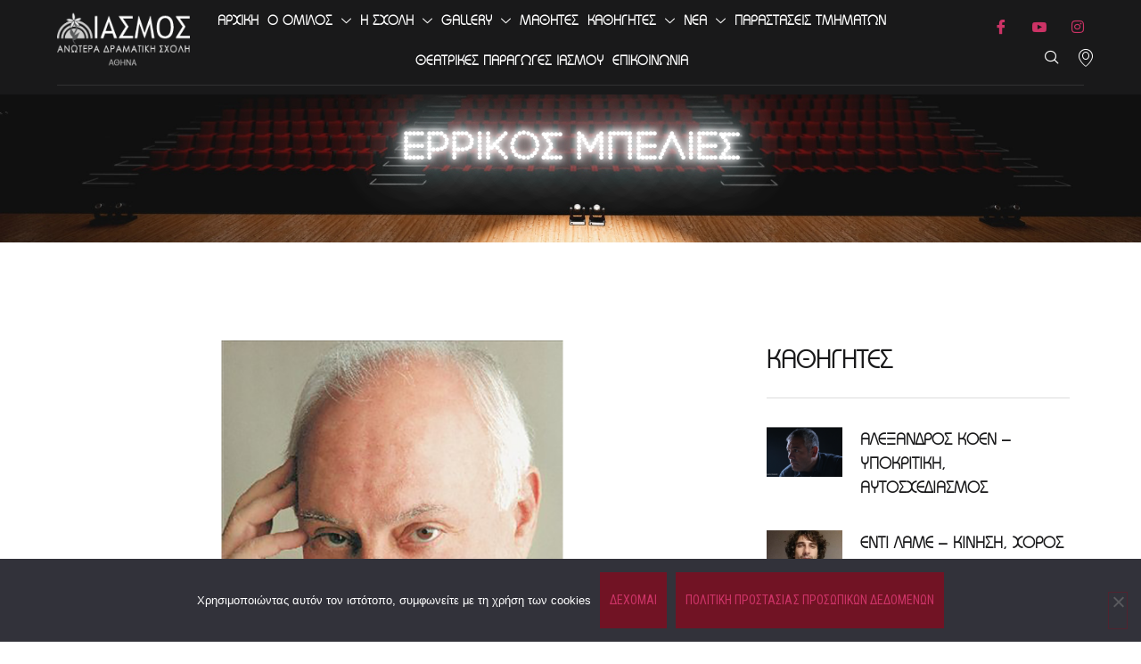

--- FILE ---
content_type: text/html; charset=UTF-8
request_url: https://www.iasmos.net/actors/%CE%B5%CF%81%CF%81%CE%B9%CE%BA%CE%BF%CF%83-%CE%BC%CF%80%CE%B5%CE%BB%CE%B9%CE%B5%CF%83/
body_size: 20651
content:
<!doctype html>
<html lang="el" prefix="og: https://ogp.me/ns#">
<head>
	<meta charset="UTF-8">
	<meta name="viewport" content="width=device-width, initial-scale=1">
	<link rel="profile" href="https://gmpg.org/xfn/11">
		<style>img:is([sizes="auto" i], [sizes^="auto," i]) { contain-intrinsic-size: 3000px 1500px }</style>
	
<!-- Search Engine Optimization by Rank Math - https://rankmath.com/ -->
<title>ΕΡΡΙΚΟΣ ΜΠΕΛΙΕΣ - Ιασμος</title>
<link data-rocket-preload as="style" href="https://fonts.googleapis.com/css?family=Ubuntu%20Condensed%3A100%2C100italic%2C200%2C200italic%2C300%2C300italic%2C400%2C400italic%2C500%2C500italic%2C600%2C600italic%2C700%2C700italic%2C800%2C800italic%2C900%2C900italic%7COpen%20Sans%3A100%2C100italic%2C200%2C200italic%2C300%2C300italic%2C400%2C400italic%2C500%2C500italic%2C600%2C600italic%2C700%2C700italic%2C800%2C800italic%2C900%2C900italic%7CRoboto%20Condensed%3A100%2C100italic%2C200%2C200italic%2C300%2C300italic%2C400%2C400italic%2C500%2C500italic%2C600%2C600italic%2C700%2C700italic%2C800%2C800italic%2C900%2C900italic%7CRubik%3A100%2C100italic%2C200%2C200italic%2C300%2C300italic%2C400%2C400italic%2C500%2C500italic%2C600%2C600italic%2C700%2C700italic%2C800%2C800italic%2C900%2C900italic&#038;subset=greek&#038;display=swap" rel="preload">
<link href="https://fonts.googleapis.com/css?family=Ubuntu%20Condensed%3A100%2C100italic%2C200%2C200italic%2C300%2C300italic%2C400%2C400italic%2C500%2C500italic%2C600%2C600italic%2C700%2C700italic%2C800%2C800italic%2C900%2C900italic%7COpen%20Sans%3A100%2C100italic%2C200%2C200italic%2C300%2C300italic%2C400%2C400italic%2C500%2C500italic%2C600%2C600italic%2C700%2C700italic%2C800%2C800italic%2C900%2C900italic%7CRoboto%20Condensed%3A100%2C100italic%2C200%2C200italic%2C300%2C300italic%2C400%2C400italic%2C500%2C500italic%2C600%2C600italic%2C700%2C700italic%2C800%2C800italic%2C900%2C900italic%7CRubik%3A100%2C100italic%2C200%2C200italic%2C300%2C300italic%2C400%2C400italic%2C500%2C500italic%2C600%2C600italic%2C700%2C700italic%2C800%2C800italic%2C900%2C900italic&#038;subset=greek&#038;display=swap" media="print" onload="this.media=&#039;all&#039;" rel="stylesheet">
<noscript><link rel="stylesheet" href="https://fonts.googleapis.com/css?family=Ubuntu%20Condensed%3A100%2C100italic%2C200%2C200italic%2C300%2C300italic%2C400%2C400italic%2C500%2C500italic%2C600%2C600italic%2C700%2C700italic%2C800%2C800italic%2C900%2C900italic%7COpen%20Sans%3A100%2C100italic%2C200%2C200italic%2C300%2C300italic%2C400%2C400italic%2C500%2C500italic%2C600%2C600italic%2C700%2C700italic%2C800%2C800italic%2C900%2C900italic%7CRoboto%20Condensed%3A100%2C100italic%2C200%2C200italic%2C300%2C300italic%2C400%2C400italic%2C500%2C500italic%2C600%2C600italic%2C700%2C700italic%2C800%2C800italic%2C900%2C900italic%7CRubik%3A100%2C100italic%2C200%2C200italic%2C300%2C300italic%2C400%2C400italic%2C500%2C500italic%2C600%2C600italic%2C700%2C700italic%2C800%2C800italic%2C900%2C900italic&#038;subset=greek&#038;display=swap"></noscript>
<meta name="robots" content="follow, index, max-snippet:-1, max-video-preview:-1, max-image-preview:large"/>
<link rel="canonical" href="https://www.iasmos.net/actors/%ce%b5%cf%81%cf%81%ce%b9%ce%ba%ce%bf%cf%83-%ce%bc%cf%80%ce%b5%ce%bb%ce%b9%ce%b5%cf%83/" />
<meta property="og:locale" content="el_GR" />
<meta property="og:type" content="article" />
<meta property="og:title" content="ΕΡΡΙΚΟΣ ΜΠΕΛΙΕΣ - Ιασμος" />
<meta property="og:description" content="Ο Ερρίκος Μπελιές είναι ποιητής, λογοτέχνης, και μεταφραστής. Σπούδασε Αγγλική Φιλολογία και Αρχαιολογία στο Πανεπιστήμιο Αθηνών. Έχει εκδώσει 6 ποιητικές συλλογές και έχει μεταφράσει 24 πεζογραφήματα και 180 θεατρικά έργα. Ποίηση Εγκόλπιο (Κέδρος)Οι δίαυλοι (Κέδρος)Το διακεκριμένο σώμα (Οδυσσέας)Πόλεως (Οδυσσέας)Το εισόδια του φόβου (Καστανιώτης, Οδυσσέας)Φαινόμενον ως να έπλεε και μένον ακίνητον (Οδυσσέας) Μεταφράσεις Πεζογραφημάτων Βιρτζίνια Γουλφ: [&hellip;]" />
<meta property="og:url" content="https://www.iasmos.net/actors/%ce%b5%cf%81%cf%81%ce%b9%ce%ba%ce%bf%cf%83-%ce%bc%cf%80%ce%b5%ce%bb%ce%b9%ce%b5%cf%83/" />
<meta property="og:site_name" content="Ιασμος" />
<meta property="og:updated_time" content="2021-08-04T13:07:48+03:00" />
<meta property="og:image" content="https://www.iasmos.net/wp-content/uploads/2021/08/2948_mpelieserikos-b.png" />
<meta property="og:image:secure_url" content="https://www.iasmos.net/wp-content/uploads/2021/08/2948_mpelieserikos-b.png" />
<meta property="og:image:width" content="1000" />
<meta property="og:image:height" content="650" />
<meta property="og:image:alt" content="ΕΡΡΙΚΟΣ ΜΠΕΛΙΕΣ" />
<meta property="og:image:type" content="image/png" />
<meta name="twitter:card" content="summary_large_image" />
<meta name="twitter:title" content="ΕΡΡΙΚΟΣ ΜΠΕΛΙΕΣ - Ιασμος" />
<meta name="twitter:description" content="Ο Ερρίκος Μπελιές είναι ποιητής, λογοτέχνης, και μεταφραστής. Σπούδασε Αγγλική Φιλολογία και Αρχαιολογία στο Πανεπιστήμιο Αθηνών. Έχει εκδώσει 6 ποιητικές συλλογές και έχει μεταφράσει 24 πεζογραφήματα και 180 θεατρικά έργα. Ποίηση Εγκόλπιο (Κέδρος)Οι δίαυλοι (Κέδρος)Το διακεκριμένο σώμα (Οδυσσέας)Πόλεως (Οδυσσέας)Το εισόδια του φόβου (Καστανιώτης, Οδυσσέας)Φαινόμενον ως να έπλεε και μένον ακίνητον (Οδυσσέας) Μεταφράσεις Πεζογραφημάτων Βιρτζίνια Γουλφ: [&hellip;]" />
<meta name="twitter:image" content="https://www.iasmos.net/wp-content/uploads/2021/08/2948_mpelieserikos-b.png" />
<script type="application/ld+json" class="rank-math-schema">{"@context":"https://schema.org","@graph":[{"@type":"BreadcrumbList","@id":"https://www.iasmos.net/actors/%ce%b5%cf%81%cf%81%ce%b9%ce%ba%ce%bf%cf%83-%ce%bc%cf%80%ce%b5%ce%bb%ce%b9%ce%b5%cf%83/#breadcrumb","itemListElement":[{"@type":"ListItem","position":"1","item":{"@id":"https://www.iasmos.net","name":"\u0391\u03c1\u03c7\u03b9\u03ba\u03ae"}},{"@type":"ListItem","position":"2","item":{"@id":"https://www.iasmos.net/actors/","name":"\u0397\u03b8\u03bf\u03c0\u03bf\u03b9\u03bf\u03af"}},{"@type":"ListItem","position":"3","item":{"@id":"https://www.iasmos.net/actors/%ce%b5%cf%81%cf%81%ce%b9%ce%ba%ce%bf%cf%83-%ce%bc%cf%80%ce%b5%ce%bb%ce%b9%ce%b5%cf%83/","name":"\u0395\u03a1\u03a1\u0399\u039a\u039f\u03a3 \u039c\u03a0\u0395\u039b\u0399\u0395\u03a3"}}]}]}</script>
<!-- /Rank Math WordPress SEO plugin -->

<link href='https://fonts.gstatic.com' crossorigin rel='preconnect' />
<link rel="alternate" type="application/rss+xml" title="Ροή RSS &raquo; Ιασμος" href="https://www.iasmos.net/feed/" />
<link rel='stylesheet' id='premium-addons-css' href='https://www.iasmos.net/wp-content/plugins/premium-addons-for-elementor/assets/frontend/min-css/premium-addons.min.css?ver=4.11.35' media='all' />
<style id='wp-emoji-styles-inline-css'>

	img.wp-smiley, img.emoji {
		display: inline !important;
		border: none !important;
		box-shadow: none !important;
		height: 1em !important;
		width: 1em !important;
		margin: 0 0.07em !important;
		vertical-align: -0.1em !important;
		background: none !important;
		padding: 0 !important;
	}
</style>
<link rel='stylesheet' id='cookie-notice-front-css' href='https://www.iasmos.net/wp-content/plugins/cookie-notice/css/front.min.css?ver=2.5.11' media='all' />
<link rel='stylesheet' id='hello-elementor-css' href='https://www.iasmos.net/wp-content/themes/hello-elementor/assets/css/reset.css?ver=3.4.4' media='all' />
<link rel='stylesheet' id='hello-elementor-theme-style-css' href='https://www.iasmos.net/wp-content/themes/hello-elementor/assets/css/theme.css?ver=3.4.4' media='all' />
<link rel='stylesheet' id='hello-elementor-header-footer-css' href='https://www.iasmos.net/wp-content/themes/hello-elementor/assets/css/header-footer.css?ver=3.4.4' media='all' />
<link rel='stylesheet' id='elementor-frontend-css' href='https://www.iasmos.net/wp-content/plugins/elementor/assets/css/frontend.min.css?ver=3.31.5' media='all' />
<link rel='stylesheet' id='widget-image-css' href='https://www.iasmos.net/wp-content/plugins/elementor/assets/css/widget-image.min.css?ver=3.31.5' media='all' />
<link rel='stylesheet' id='widget-divider-css' href='https://www.iasmos.net/wp-content/plugins/elementor/assets/css/widget-divider.min.css?ver=3.31.5' media='all' />
<link rel='stylesheet' id='widget-icon-list-css' href='https://www.iasmos.net/wp-content/plugins/elementor/assets/css/widget-icon-list.min.css?ver=3.31.5' media='all' />
<link rel='stylesheet' id='widget-heading-css' href='https://www.iasmos.net/wp-content/plugins/elementor/assets/css/widget-heading.min.css?ver=3.31.5' media='all' />
<link rel='stylesheet' id='widget-posts-css' href='https://www.iasmos.net/wp-content/plugins/elementor-pro/assets/css/widget-posts.min.css?ver=3.31.3' media='all' />
<link rel='stylesheet' id='e-animation-fadeInUp-css' href='https://www.iasmos.net/wp-content/plugins/elementor/assets/lib/animations/styles/fadeInUp.min.css?ver=3.31.5' media='all' />
<link rel='stylesheet' id='e-popup-css' href='https://www.iasmos.net/wp-content/plugins/elementor-pro/assets/css/conditionals/popup.min.css?ver=3.31.3' media='all' />
<link rel='stylesheet' id='elementor-icons-css' href='https://www.iasmos.net/wp-content/plugins/elementor/assets/lib/eicons/css/elementor-icons.min.css?ver=5.43.0' media='all' />
<link rel='stylesheet' id='elementor-post-110-css' href='https://www.iasmos.net/wp-content/uploads/elementor/css/post-110.css?ver=1767834124' media='all' />
<link rel='stylesheet' id='eihe-front-style-css' href='https://www.iasmos.net/wp-content/plugins/image-hover-effects-addon-for-elementor/assets/style.min.css?ver=1.4.4' media='all' />
<link rel='stylesheet' id='elementor-post-96-css' href='https://www.iasmos.net/wp-content/uploads/elementor/css/post-96.css?ver=1767834124' media='all' />
<link rel='stylesheet' id='elementor-post-210-css' href='https://www.iasmos.net/wp-content/uploads/elementor/css/post-210.css?ver=1767834134' media='all' />
<link rel='stylesheet' id='elementor-post-492-css' href='https://www.iasmos.net/wp-content/uploads/elementor/css/post-492.css?ver=1767834134' media='all' />
<link rel='stylesheet' id='elementor-post-9780-css' href='https://www.iasmos.net/wp-content/uploads/elementor/css/post-9780.css?ver=1767834124' media='all' />
<link rel='stylesheet' id='hello-elementor-child-style-css' href='https://www.iasmos.net/wp-content/themes/hello-theme-child-master/style.css?ver=1.0.0' media='all' />
<link rel='stylesheet' id='ekit-widget-styles-css' href='https://www.iasmos.net/wp-content/plugins/elementskit-lite/widgets/init/assets/css/widget-styles.css?ver=3.7.2' media='all' />
<link rel='stylesheet' id='ekit-responsive-css' href='https://www.iasmos.net/wp-content/plugins/elementskit-lite/widgets/init/assets/css/responsive.css?ver=3.7.2' media='all' />




<link rel='stylesheet' id='elementor-icons-ekiticons-css' href='https://www.iasmos.net/wp-content/plugins/elementskit-lite/modules/elementskit-icon-pack/assets/css/ekiticons.css?ver=3.7.2' media='all' />
<link rel='stylesheet' id='elementor-icons-shared-0-css' href='https://www.iasmos.net/wp-content/plugins/elementor/assets/lib/font-awesome/css/fontawesome.min.css?ver=5.15.3' media='all' />
<link rel='stylesheet' id='elementor-icons-fa-brands-css' href='https://www.iasmos.net/wp-content/plugins/elementor/assets/lib/font-awesome/css/brands.min.css?ver=5.15.3' media='all' />
<script id="cookie-notice-front-js-before">
var cnArgs = {"ajaxUrl":"https:\/\/www.iasmos.net\/wp-admin\/admin-ajax.php","nonce":"cb7694cd8d","hideEffect":"fade","position":"bottom","onScroll":true,"onScrollOffset":1,"onClick":true,"cookieName":"cookie_notice_accepted","cookieTime":2592000,"cookieTimeRejected":2592000,"globalCookie":false,"redirection":true,"cache":true,"revokeCookies":false,"revokeCookiesOpt":"automatic"};
</script>
<script src="https://www.iasmos.net/wp-content/plugins/cookie-notice/js/front.min.js?ver=2.5.11" id="cookie-notice-front-js"></script>
<script src="https://www.iasmos.net/wp-includes/js/jquery/jquery.min.js?ver=3.7.1" id="jquery-core-js"></script>
<script src="https://www.iasmos.net/wp-includes/js/jquery/jquery-migrate.min.js?ver=3.4.1" id="jquery-migrate-js"></script>
<link rel="https://api.w.org/" href="https://www.iasmos.net/wp-json/" /><link rel="alternate" title="JSON" type="application/json" href="https://www.iasmos.net/wp-json/wp/v2/actors/7165" /><link rel="EditURI" type="application/rsd+xml" title="RSD" href="https://www.iasmos.net/xmlrpc.php?rsd" />
<meta name="generator" content="WordPress 6.8.3" />
<link rel='shortlink' href='https://www.iasmos.net/?p=7165' />
<link rel="alternate" title="oEmbed (JSON)" type="application/json+oembed" href="https://www.iasmos.net/wp-json/oembed/1.0/embed?url=https%3A%2F%2Fwww.iasmos.net%2Factors%2F%25ce%25b5%25cf%2581%25cf%2581%25ce%25b9%25ce%25ba%25ce%25bf%25cf%2583-%25ce%25bc%25cf%2580%25ce%25b5%25ce%25bb%25ce%25b9%25ce%25b5%25cf%2583%2F" />
<link rel="alternate" title="oEmbed (XML)" type="text/xml+oembed" href="https://www.iasmos.net/wp-json/oembed/1.0/embed?url=https%3A%2F%2Fwww.iasmos.net%2Factors%2F%25ce%25b5%25cf%2581%25cf%2581%25ce%25b9%25ce%25ba%25ce%25bf%25cf%2583-%25ce%25bc%25cf%2580%25ce%25b5%25ce%25bb%25ce%25b9%25ce%25b5%25cf%2583%2F&#038;format=xml" />
<script id="mcjs">!function(c,h,i,m,p){m=c.createElement(h),p=c.getElementsByTagName(h)[0],m.async=1,m.src=i,p.parentNode.insertBefore(m,p)}(document,"script","https://chimpstatic.com/mcjs-connected/js/users/d046743c6116bcee6aa57419d/b8154260a664d56eb93bd9c63.js");</script><meta name="generator" content="Elementor 3.31.5; features: additional_custom_breakpoints, e_element_cache; settings: css_print_method-external, google_font-enabled, font_display-auto">
			<style>
				.e-con.e-parent:nth-of-type(n+4):not(.e-lazyloaded):not(.e-no-lazyload),
				.e-con.e-parent:nth-of-type(n+4):not(.e-lazyloaded):not(.e-no-lazyload) * {
					background-image: none !important;
				}
				@media screen and (max-height: 1024px) {
					.e-con.e-parent:nth-of-type(n+3):not(.e-lazyloaded):not(.e-no-lazyload),
					.e-con.e-parent:nth-of-type(n+3):not(.e-lazyloaded):not(.e-no-lazyload) * {
						background-image: none !important;
					}
				}
				@media screen and (max-height: 640px) {
					.e-con.e-parent:nth-of-type(n+2):not(.e-lazyloaded):not(.e-no-lazyload),
					.e-con.e-parent:nth-of-type(n+2):not(.e-lazyloaded):not(.e-no-lazyload) * {
						background-image: none !important;
					}
				}
			</style>
			<link rel="icon" href="https://www.iasmos.net/wp-content/uploads/2021/06/favicon.png" sizes="32x32" />
<link rel="icon" href="https://www.iasmos.net/wp-content/uploads/2021/06/favicon.png" sizes="192x192" />
<link rel="apple-touch-icon" href="https://www.iasmos.net/wp-content/uploads/2021/06/favicon.png" />
<meta name="msapplication-TileImage" content="https://www.iasmos.net/wp-content/uploads/2021/06/favicon.png" />
		<style id="wp-custom-css">
			

/** Start Block Kit CSS: 105-3-0fb64e69c49a8e10692d28840c54ef95 **/

.envato-kit-102-phone-overlay {
	position: absolute !important;
	display: block !important;
	top: 0%;
	left: 0%;
	right: 0%;
	margin: auto;
	z-index: 1;
}

/** End Block Kit CSS: 105-3-0fb64e69c49a8e10692d28840c54ef95 **/



/** Start Block Kit CSS: 71-3-d415519effd9e11f35d2438c58ea7ebf **/

.envato-block__preview{overflow: visible;}

/** End Block Kit CSS: 71-3-d415519effd9e11f35d2438c58ea7ebf **/

		</style>
		</head>
<body class="wp-singular actors-template-default single single-actors postid-7165 wp-custom-logo wp-embed-responsive wp-theme-hello-elementor wp-child-theme-hello-theme-child-master cookies-not-set hello-elementor-default elementor-default elementor-kit-110 elementor-page-492">


<a class="skip-link screen-reader-text" href="#content">Μετάβαση στο περιεχόμενο</a>

		<header data-rocket-location-hash="ce1bd6084a1c404c1f496de60ff4a399" data-elementor-type="header" data-elementor-id="96" class="elementor elementor-96 elementor-location-header" data-elementor-post-type="elementor_library">
					<section class="elementor-section elementor-top-section elementor-element elementor-element-1582017a elementor-section-full_width elementor-hidden-tablet elementor-hidden-phone elementor-section-height-default elementor-section-height-default" data-id="1582017a" data-element_type="section" data-settings="{&quot;background_background&quot;:&quot;classic&quot;}">
						<div data-rocket-location-hash="82f6c6a00e9a86a2eaa3cc6e8d136714" class="elementor-container elementor-column-gap-default">
					<div class="elementor-column elementor-col-100 elementor-top-column elementor-element elementor-element-3a67391f" data-id="3a67391f" data-element_type="column">
			<div class="elementor-widget-wrap elementor-element-populated">
						<section class="elementor-section elementor-inner-section elementor-element elementor-element-29ded784 elementor-section-full_width elementor-hidden-tablet elementor-hidden-phone elementor-section-height-default elementor-section-height-default" data-id="29ded784" data-element_type="section" data-settings="{&quot;background_background&quot;:&quot;classic&quot;}">
						<div data-rocket-location-hash="b3be091174dcd2d7573499587c59c9d9" class="elementor-container elementor-column-gap-default">
					<div class="elementor-column elementor-col-16 elementor-inner-column elementor-element elementor-element-43a6e54d" data-id="43a6e54d" data-element_type="column">
			<div class="elementor-widget-wrap elementor-element-populated">
						<div class="elementor-element elementor-element-a2185d3 elementor-widget elementor-widget-image" data-id="a2185d3" data-element_type="widget" data-widget_type="image.default">
				<div class="elementor-widget-container">
																<a href="https://www.iasmos.net/%ce%b1%cf%81%cf%87%ce%b9%ce%ba%ce%ae-%ce%b1%ce%bd%cf%89%cf%84%ce%ad%cf%81%ce%b1-%ce%b4%cf%81%ce%b1%ce%bc%ce%b1%cf%84%ce%b9%ce%ba%ce%ae-%cf%83%cf%87%ce%bf%ce%bb%ce%ae-%ce%af%ce%b1%cf%83%ce%bc%ce%bf/">
							<img width="181" height="82" src="https://www.iasmos.net/wp-content/uploads/2021/06/logo_iasmos_ath2.png" class="attachment-full size-full wp-image-2859" alt="" />								</a>
															</div>
				</div>
					</div>
		</div>
				<div class="elementor-column elementor-col-66 elementor-inner-column elementor-element elementor-element-5533a34" data-id="5533a34" data-element_type="column">
			<div class="elementor-widget-wrap elementor-element-populated">
						<div class="elementor-element elementor-element-967e7d4 elementor-widget__width-auto elementor-widget elementor-widget-ekit-nav-menu" data-id="967e7d4" data-element_type="widget" data-widget_type="ekit-nav-menu.default">
				<div class="elementor-widget-container">
							<nav class="ekit-wid-con ekit_menu_responsive_tablet" 
			data-hamburger-icon="" 
			data-hamburger-icon-type="icon" 
			data-responsive-breakpoint="1024">
			            <button class="elementskit-menu-hamburger elementskit-menu-toggler"  type="button" aria-label="hamburger-icon">
                                    <span class="elementskit-menu-hamburger-icon"></span><span class="elementskit-menu-hamburger-icon"></span><span class="elementskit-menu-hamburger-icon"></span>
                            </button>
            <div id="ekit-megamenu-main-menu" class="elementskit-menu-container elementskit-menu-offcanvas-elements elementskit-navbar-nav-default ekit-nav-menu-one-page-no ekit-nav-dropdown-hover"><ul id="menu-main-menu" class="elementskit-navbar-nav elementskit-menu-po-center submenu-click-on-icon"><li id="menu-item-111" class="menu-item menu-item-type-post_type menu-item-object-page menu-item-111 nav-item elementskit-mobile-builder-content" data-vertical-menu=750px><a href="https://www.iasmos.net/%ce%b1%cf%81%cf%87%ce%b9%ce%ba%ce%ae-%ce%b1%ce%bd%cf%89%cf%84%ce%ad%cf%81%ce%b1-%ce%b4%cf%81%ce%b1%ce%bc%ce%b1%cf%84%ce%b9%ce%ba%ce%ae-%cf%83%cf%87%ce%bf%ce%bb%ce%ae-%ce%af%ce%b1%cf%83%ce%bc%ce%bf/" class="ekit-menu-nav-link">Αρχική</a></li>
<li id="menu-item-373" class="menu-item menu-item-type-custom menu-item-object-custom menu-item-has-children menu-item-373 nav-item elementskit-dropdown-has relative_position elementskit-dropdown-menu-default_width elementskit-mobile-builder-content" data-vertical-menu=750px><a href="#" class="ekit-menu-nav-link ekit-menu-dropdown-toggle">Ο Ομιλος<i aria-hidden="true" class="icon icon-down-arrow1 elementskit-submenu-indicator"></i></a>
<ul class="elementskit-dropdown elementskit-submenu-panel">
	<li id="menu-item-372" class="menu-item menu-item-type-post_type menu-item-object-page menu-item-372 nav-item elementskit-mobile-builder-content" data-vertical-menu=750px><a href="https://www.iasmos.net/%ce%b9%cf%83%cf%84%ce%bf%cf%81%ce%b9%ce%ba%ce%ae-%ce%b1%ce%bd%ce%b1%ce%b4%cf%81%ce%bf%ce%bc%ce%ae/" class=" dropdown-item">Ιστορική Αναδρομή</a>	<li id="menu-item-408" class="menu-item menu-item-type-post_type menu-item-object-page menu-item-408 nav-item elementskit-mobile-builder-content" data-vertical-menu=750px><a href="https://www.iasmos.net/%ce%b2%ce%b1%cf%83%ce%af%ce%bb%ce%b7%cf%82-%ce%b4%ce%b9%ce%b1%ce%bc%ce%b1%ce%bd%cf%84%cf%8c%cf%80%ce%bf%cf%85%ce%bb%ce%bf%cf%82/" class=" dropdown-item">Βασίλης Διαμαντόπουλος</a>	<li id="menu-item-1244" class="menu-item menu-item-type-post_type menu-item-object-page menu-item-1244 nav-item elementskit-mobile-builder-content" data-vertical-menu=750px><a href="https://www.iasmos.net/%cf%87%ce%b1%ce%b9%cf%81%ce%b5%cf%84%ce%b9%cf%83%ce%bc%ce%bf%cf%83-%ce%b4%ce%b9%ce%b5%cf%85%ce%b8%cf%85%ce%bd%cf%84%ce%b7-%cf%83%cf%80%ce%bf%cf%85%ce%b4%cf%89%ce%bd/" class=" dropdown-item">ΧΑΙΡΕΤΙΣΜΟΣ ΚΑΛΛΙΤΕΧΝΙΚΟΥ ΔΙΕΥΘΥΝΤΗ</a></ul>
</li>
<li id="menu-item-417" class="menu-item menu-item-type-custom menu-item-object-custom menu-item-has-children menu-item-417 nav-item elementskit-dropdown-has relative_position elementskit-dropdown-menu-default_width elementskit-mobile-builder-content" data-vertical-menu=750px><a href="#" class="ekit-menu-nav-link ekit-menu-dropdown-toggle">Η ΣΧΟΛΗ<i aria-hidden="true" class="icon icon-down-arrow1 elementskit-submenu-indicator"></i></a>
<ul class="elementskit-dropdown elementskit-submenu-panel">
	<li id="menu-item-1042" class="menu-item menu-item-type-post_type menu-item-object-page menu-item-1042 nav-item elementskit-mobile-builder-content" data-vertical-menu=750px><a href="https://www.iasmos.net/anotera-dramatiki-sxoli-iasmos/" class=" dropdown-item">ΑΝΩΤΕΡΑ ΔΡΑΜΑΤΙΚΗ ΣΧΟΛΗ</a>	<li id="menu-item-7238" class="menu-item menu-item-type-post_type menu-item-object-page menu-item-7238 nav-item elementskit-mobile-builder-content" data-vertical-menu=750px><a href="https://www.iasmos.net/%ce%b8%ce%b5%ce%b1%cf%84%cf%81%ce%b9%ce%ba%ce%bf-%ce%b5%cf%81%ce%b3%ce%b1%cf%83%cf%84%ce%b7%cf%81%ce%b9-1/" class=" dropdown-item">ΘΕΑΤΡΙΚΟ ΕΡΓΑΣΤΗΡΙ</a>	<li id="menu-item-11456" class="menu-item menu-item-type-custom menu-item-object-custom menu-item-11456 nav-item elementskit-mobile-builder-content" data-vertical-menu=750px><a href="https://www.iasmos.net/seminars/ergastiri-savvatou-mirka/" class=" dropdown-item">ΕΡΓΑΣΤΗΡΙ ΣΑΒΒΑΤΟΥ</a>	<li id="menu-item-1200" class="menu-item menu-item-type-post_type menu-item-object-page menu-item-1200 nav-item elementskit-mobile-builder-content" data-vertical-menu=750px><a href="https://www.iasmos.net/%ce%bc%ce%bf%cf%85%cf%83%ce%b9%ce%ba%ce%bf%ce%b8%ce%b5%ce%b1%cf%84%cf%81%ce%b9%ce%ba%ce%b7-%cf%83%ce%ba%ce%b7%ce%bd%ce%b7-%ce%b3%ce%b9%ce%b1-%cf%80%ce%b1%ce%b9%ce%b4%ce%b9%ce%b1-%ce%ba%ce%b1%ce%b9/" class=" dropdown-item">ΜΟΥΣΙΚΟΘΕΑΤΡΙΚΗ ΣΚΗΝΗ ΓΙΑ ΕΦΗΒΟΥΣ</a>	<li id="menu-item-1199" class="menu-item menu-item-type-post_type menu-item-object-page menu-item-1199 nav-item elementskit-mobile-builder-content" data-vertical-menu=750px><a href="https://www.iasmos.net/%ce%ba%ce%b1%ce%bb%ce%bf%ce%ba%ce%b1%ce%b9%cf%81%ce%b9%ce%bd%ce%b7-%cf%80%cf%81%ce%bf%ce%b5%cf%84%ce%bf%ce%b9%ce%bc%ce%b1%cf%83%ce%b9%ce%b1-2024/" class=" dropdown-item">ΚΑΛΟΚΑΙΡΙΝΗ ΠΡΟΕΤΟΙΜΑΣΙΑ ΑΠΟ 1 ΙΟΥΛΙΟΥ 2024</a>	<li id="menu-item-1445" class="menu-item menu-item-type-post_type_archive menu-item-object-seminars menu-item-1445 nav-item elementskit-mobile-builder-content" data-vertical-menu=750px><a href="https://www.iasmos.net/seminars/" class=" dropdown-item">Σεμινάρια</a></ul>
</li>
<li id="menu-item-991" class="menu-item menu-item-type-custom menu-item-object-custom menu-item-has-children menu-item-991 nav-item elementskit-dropdown-has relative_position elementskit-dropdown-menu-default_width elementskit-mobile-builder-content" data-vertical-menu=750px><a href="#" class="ekit-menu-nav-link ekit-menu-dropdown-toggle">GALLERY<i aria-hidden="true" class="icon icon-down-arrow1 elementskit-submenu-indicator"></i></a>
<ul class="elementskit-dropdown elementskit-submenu-panel">
	<li id="menu-item-2246" class="menu-item menu-item-type-taxonomy menu-item-object-new_media_categories menu-item-2246 nav-item elementskit-mobile-builder-content" data-vertical-menu=750px><a href="https://www.iasmos.net/new_media_categories/new-photos/" class=" dropdown-item">Φωτογραφίες</a>	<li id="menu-item-2245" class="menu-item menu-item-type-taxonomy menu-item-object-new_media_categories menu-item-2245 nav-item elementskit-mobile-builder-content" data-vertical-menu=750px><a href="https://www.iasmos.net/new_media_categories/new-video/" class=" dropdown-item">Video</a>	<li id="menu-item-8523" class="menu-item menu-item-type-taxonomy menu-item-object-new_media_categories menu-item-8523 nav-item elementskit-mobile-builder-content" data-vertical-menu=750px><a href="https://www.iasmos.net/new_media_categories/video-%ce%ba%ce%b1%ce%b8%ce%b7%ce%b3%ce%b7%cf%84%cf%8e%ce%bd/" class=" dropdown-item">Video Καθηγητών</a></ul>
</li>
<li id="menu-item-2249" class="menu-item menu-item-type-taxonomy menu-item-object-role menu-item-2249 nav-item elementskit-mobile-builder-content" data-vertical-menu=750px><a href="https://www.iasmos.net/role/%ce%bc%ce%b1%ce%b8%ce%b7%cf%84%ce%ae%cf%82/" class="ekit-menu-nav-link">ΜΑΘΗΤΕΣ</a></li>
<li id="menu-item-995" class="menu-item menu-item-type-custom menu-item-object-custom menu-item-has-children menu-item-995 nav-item elementskit-dropdown-has relative_position elementskit-dropdown-menu-default_width elementskit-mobile-builder-content" data-vertical-menu=750px><a href="#" class="ekit-menu-nav-link ekit-menu-dropdown-toggle">ΚΑΘΗΓΗΤΕΣ<i aria-hidden="true" class="icon icon-down-arrow1 elementskit-submenu-indicator"></i></a>
<ul class="elementskit-dropdown elementskit-submenu-panel">
	<li id="menu-item-2248" class="menu-item menu-item-type-taxonomy menu-item-object-role menu-item-2248 nav-item elementskit-mobile-builder-content" data-vertical-menu=750px><a href="https://www.iasmos.net/role/%ce%ba%ce%b1%ce%b8%ce%b7%ce%b3%ce%b7%cf%84%ce%ae%cf%82-%ce%b5%ce%bd-%ce%b5%ce%bd%ce%b5%cf%81%ce%b3%ce%b5%ce%af%ce%b1/" class=" dropdown-item">ΤΡΕΧΟΝΤΟΣ ΕΤΟΥΣ</a>	<li id="menu-item-2247" class="menu-item menu-item-type-taxonomy menu-item-object-role menu-item-2247 nav-item elementskit-mobile-builder-content" data-vertical-menu=750px><a href="https://www.iasmos.net/role/%ce%ba%ce%b1%ce%b8%ce%b7%ce%b3%ce%b7%cf%84%ce%ae%cf%82/" class=" dropdown-item">Υπήρξαν καθηγητές</a></ul>
</li>
<li id="menu-item-1008" class="menu-item menu-item-type-custom menu-item-object-custom menu-item-has-children menu-item-1008 nav-item elementskit-dropdown-has relative_position elementskit-dropdown-menu-default_width elementskit-mobile-builder-content" data-vertical-menu=750px><a href="#" class="ekit-menu-nav-link ekit-menu-dropdown-toggle">ΝΕΑ<i aria-hidden="true" class="icon icon-down-arrow1 elementskit-submenu-indicator"></i></a>
<ul class="elementskit-dropdown elementskit-submenu-panel">
	<li id="menu-item-3868" class="menu-item menu-item-type-taxonomy menu-item-object-category menu-item-3868 nav-item elementskit-mobile-builder-content" data-vertical-menu=750px><a href="https://www.iasmos.net/category/%ce%bd%ce%b5%ce%b1/" class=" dropdown-item">ΝΕΑ</a>	<li id="menu-item-1016" class="menu-item menu-item-type-taxonomy menu-item-object-category menu-item-1016 nav-item elementskit-mobile-builder-content" data-vertical-menu=750px><a href="https://www.iasmos.net/category/%ce%b1%ce%bd%ce%b1%ce%ba%ce%bf%ce%b9%ce%bd%cf%89%cf%83%ce%b5%ce%b9%cf%83-%ce%bd%ce%b5%ce%b1/" class=" dropdown-item">ΑΝΑΚΟΙΝΩΣΕΙΣ &#8211; ΝΕΑ</a>	<li id="menu-item-1019" class="menu-item menu-item-type-taxonomy menu-item-object-category menu-item-1019 nav-item elementskit-mobile-builder-content" data-vertical-menu=750px><a href="https://www.iasmos.net/category/%cf%80%cf%81%ce%bf%cf%84%ce%b1%cf%83%ce%b5%ce%b9%cf%83/" class=" dropdown-item">ΠΡΟΤΑΣΕΙΣ</a>	<li id="menu-item-1017" class="menu-item menu-item-type-taxonomy menu-item-object-category menu-item-1017 nav-item elementskit-mobile-builder-content" data-vertical-menu=750px><a href="https://www.iasmos.net/category/%ce%b4%ce%b9%ce%b1%ce%b3%cf%89%ce%bd%ce%b9%cf%83%ce%bc%ce%bf%ce%b9/" class=" dropdown-item">ΔΙΑΓΩΝΙΣΜΟΙ</a>	<li id="menu-item-1018" class="menu-item menu-item-type-taxonomy menu-item-object-category menu-item-1018 nav-item elementskit-mobile-builder-content" data-vertical-menu=750px><a href="https://www.iasmos.net/category/%cf%80%ce%b1%cf%81%ce%b1%cf%83%cf%84%ce%b1%cf%83%ce%b5%ce%b9%cf%83-%ce%bc%ce%b1%ce%b8%ce%b7%cf%84%cf%89%ce%bd-%ce%ba%ce%b1%ce%b8%ce%b7%ce%b3%ce%b7%cf%84%cf%89%ce%bd-%ce%ba%ce%b1%ce%b9-%ce%b1%cf%80/" class=" dropdown-item">ΠΑΡΑΣΤΑΣΕΙΣ ΜΑΘΗΤΩΝ, ΚΑΘΗΓΗΤΩΝ ΚΑΙ ΑΠΟΦΟΙΤΩΝ</a>	<li id="menu-item-1021" class="menu-item menu-item-type-taxonomy menu-item-object-category menu-item-1021 nav-item elementskit-mobile-builder-content" data-vertical-menu=750px><a href="https://www.iasmos.net/category/%cf%84%ce%b7%ce%bb%ce%b5%ce%bf%cf%80%cf%84%ce%b9%ce%ba%ce%b7-%cf%80%ce%b1%cf%81%ce%bf%cf%85%cf%83%ce%b9%ce%b1-%ce%bc%ce%b1%ce%b8%ce%b7%cf%84%cf%89%ce%bd-%ce%ba%ce%b1%ce%b8%ce%b7%ce%b3%ce%b7%cf%84/" class=" dropdown-item">ΤΗΛΕΟΠΤΙΚΗ ΠΑΡΟΥΣΙΑ ΜΑΘΗΤΩΝ, ΚΑΘΗΓΗΤΩΝ ΚΑΙ ΑΠΟΦΟΙΤΩΝ</a>	<li id="menu-item-1020" class="menu-item menu-item-type-taxonomy menu-item-object-category menu-item-1020 nav-item elementskit-mobile-builder-content" data-vertical-menu=750px><a href="https://www.iasmos.net/category/%cf%83%cf%85%ce%bd%ce%b5%ce%bd%cf%84%ce%b5%cf%85%ce%be%ce%b5%ce%b9%cf%83-%ce%bc%ce%b1%ce%b8%ce%b7%cf%84%cf%89%ce%bd-%ce%ba%ce%b1%ce%b8%ce%b7%ce%b3%ce%b7%cf%84%cf%89%ce%bd-%ce%ba%ce%b1%ce%b9-%ce%b1/" class=" dropdown-item">ΣΥΝΕΝΤΕΥΞΕΙΣ ΜΑΘΗΤΩΝ, ΚΑΘΗΓΗΤΩΝ ΚΑΙ ΑΠΟΦΟΙΤΩΝ</a></ul>
</li>
<li id="menu-item-11449" class="menu-item menu-item-type-post_type menu-item-object-page menu-item-11449 nav-item elementskit-mobile-builder-content" data-vertical-menu=750px><a href="https://www.iasmos.net/parastaseis-tmimatwn/" class="ekit-menu-nav-link">ΠΑΡΑΣΤΑΣΕΙΣ ΤΜΗΜΑΤΩΝ</a></li>
<li id="menu-item-1030" class="menu-item menu-item-type-custom menu-item-object-custom menu-item-1030 nav-item elementskit-mobile-builder-content" data-vertical-menu=750px><a href="https://www.iasmos.net/%ce%b5%cf%80%ce%b1%ce%b3%ce%b3%ce%b5%ce%bb%ce%bc%ce%b1%cf%84%ce%b9%ce%ba%ce%b5%cf%83-%cf%80%ce%b1%cf%81%ce%b1%cf%83%cf%84%ce%b1%cf%83%ce%b5%ce%b9%cf%83-%ce%b1%ce%bd%cf%89%cf%84%ce%b5%cf%81%ce%b1%cf%83/" class="ekit-menu-nav-link">ΘΕΑΤΡΙΚΕΣ ΠΑΡΑΓΩΓΕΣ ΙΑΣΜΟΥ</a></li>
<li id="menu-item-1263" class="menu-item menu-item-type-post_type menu-item-object-page menu-item-1263 nav-item elementskit-mobile-builder-content" data-vertical-menu=750px><a href="https://www.iasmos.net/%ce%b5%cf%80%ce%b9%ce%ba%ce%bf%ce%b9%ce%bd%cf%89%ce%bd%ce%b9%ce%b1/" class="ekit-menu-nav-link">ΕΠΙΚΟΙΝΩΝΙΑ</a></li>
</ul><div class="elementskit-nav-identity-panel"><button class="elementskit-menu-close elementskit-menu-toggler" type="button">X</button></div></div>			
			<div class="elementskit-menu-overlay elementskit-menu-offcanvas-elements elementskit-menu-toggler ekit-nav-menu--overlay"></div>        </nav>
						</div>
				</div>
					</div>
		</div>
				<div class="elementor-column elementor-col-16 elementor-inner-column elementor-element elementor-element-68b81b88 elementor-hidden-phone" data-id="68b81b88" data-element_type="column">
			<div class="elementor-widget-wrap elementor-element-populated">
						<div class="elementor-element elementor-element-2912b34b elementor-widget__width-auto elementor-widget elementor-widget-elementskit-social-media" data-id="2912b34b" data-element_type="widget" data-widget_type="elementskit-social-media.default">
				<div class="elementor-widget-container">
					<div class="ekit-wid-con" >			 <ul class="ekit_social_media">
														<li class="elementor-repeater-item-e634fb2">
					    <a
						href="https://www.facebook.com/iasmos.net/?fref=ts" aria-label="Facebook" class="facebook" >
							
							<i aria-hidden="true" class="icon icon-facebook"></i>
                                                                                                            </a>
                    </li>
                    														<li class="elementor-repeater-item-213bfa6">
					    <a
						href="https://www.youtube.com/channel/UC99TBuI-laaWo3uaC7HefQw" aria-label="Youtube" class="v" >
							
							<i aria-hidden="true" class="icon icon-youtube-v"></i>
                                                                                                            </a>
                    </li>
                    														<li class="elementor-repeater-item-bbc016b">
					    <a
						href="https://www.instagram.com/iasmos_drama_school/?hl=en" aria-label="Youtube" class="instagram" >
							
							<i aria-hidden="true" class="fab fa-instagram"></i>
                                                                                                            </a>
                    </li>
                    							</ul>
		</div>				</div>
				</div>
				<div class="elementor-element elementor-element-411fbc71 elementor-hidden-tablet elementor-hidden-phone elementor-widget__width-auto elementor-widget elementor-widget-elementskit-header-search" data-id="411fbc71" data-element_type="widget" data-settings="{&quot;_animation&quot;:&quot;none&quot;}" data-widget_type="elementskit-header-search.default">
				<div class="elementor-widget-container">
					<div class="ekit-wid-con" >        <a href="#ekit_modal-popup-411fbc71" class="ekit_navsearch-button ekit-modal-popup" aria-label="navsearch-button">
            <i aria-hidden="true" class="icon icon-search11"></i>        </a>
        <!-- language switcher strart -->
        <!-- xs modal -->
        <div class="zoom-anim-dialog mfp-hide ekit_modal-searchPanel" id="ekit_modal-popup-411fbc71">
            <div class="ekit-search-panel">
            <!-- Polylang search - thanks to Alain Melsens -->
                <form role="search" method="get" class="ekit-search-group" action="https://www.iasmos.net/">
                    <input type="search" class="ekit_search-field" aria-label="search-form" placeholder="Αναζήτηση..." value="" name="s">
					<button type="submit" class="ekit_search-button" aria-label="search-button">
                        <i aria-hidden="true" class="icon icon-search11"></i>                    </button>
                </form>
            </div>
        </div><!-- End xs modal -->
        <!-- end language switcher strart -->
        </div>				</div>
				</div>
				<div class="elementor-element elementor-element-2f8ac3f7 elementor-widget__width-auto ekit-off-canvas-position-right elementor-widget elementor-widget-elementskit-header-offcanvas" data-id="2f8ac3f7" data-element_type="widget" data-widget_type="elementskit-header-offcanvas.default">
				<div class="elementor-widget-container">
					<div class="ekit-wid-con" >        <div class="ekit-offcanvas-toggle-wraper before">
            <a href="#" class="ekit_navSidebar-button ekit_offcanvas-sidebar" aria-label="offcanvas-menu">
                <i aria-hidden="true" class="icon icon-map-marker1"></i>            </a>
        </div>
        <!-- offset cart strart -->
        <!-- sidebar cart item -->
        <div class="ekit-sidebar-group info-group ekit-slide" data-settings="{&quot;disable_bodyscroll&quot;:&quot;&quot;}">
            <div class="ekit-overlay ekit-bg-black"></div>
            <div class="ekit-sidebar-widget">
                <div class="ekit_sidebar-widget-container">
                    <div class="ekit_widget-heading before">
                        <a href="#" class="ekit_close-side-widget" aria-label="close-icon">

							<i aria-hidden="true" class="icon icon-cancel"></i>
                        </a>
                    </div>
                    <div class="ekit_sidebar-textwidget">
                        
		<div class="widgetarea_warper widgetarea_warper_editable" data-elementskit-widgetarea-key="5c556a9"  data-elementskit-widgetarea-index="99">
			<div class="widgetarea_warper_edit" data-elementskit-widgetarea-key="5c556a9" data-elementskit-widgetarea-index="99">
				<i class="eicon-edit" aria-hidden="true"></i>
				<span>Edit Content</span>
			</div>

								<div class="ekit-widget-area-container">
							<div data-elementor-type="wp-post" data-elementor-id="196" class="elementor elementor-196" data-elementor-post-type="elementskit_content">
						<section class="elementor-section elementor-top-section elementor-element elementor-element-220b5250 elementor-section-content-middle elementor-section-boxed elementor-section-height-default elementor-section-height-default" data-id="220b5250" data-element_type="section" data-settings="{&quot;background_background&quot;:&quot;classic&quot;}">
						<div data-rocket-location-hash="97c4beeda535457bbe628aa457eec642" class="elementor-container elementor-column-gap-default">
					<div class="elementor-column elementor-col-100 elementor-top-column elementor-element elementor-element-3cb53ac8" data-id="3cb53ac8" data-element_type="column">
			<div class="elementor-widget-wrap elementor-element-populated">
						<div class="elementor-element elementor-element-10c9973f elementor-widget elementor-widget-text-editor" data-id="10c9973f" data-element_type="widget" data-widget_type="text-editor.default">
				<div class="elementor-widget-container">
									<p>Στοιχεία Επικοινωνίας</p>								</div>
				</div>
				<div class="elementor-element elementor-element-29f286ed elementor-widget-divider--view-line elementor-widget elementor-widget-divider" data-id="29f286ed" data-element_type="widget" data-widget_type="divider.default">
				<div class="elementor-widget-container">
							<div class="elementor-divider">
			<span class="elementor-divider-separator">
						</span>
		</div>
						</div>
				</div>
				<div class="elementor-element elementor-element-48df4bc0 elementor-widget elementor-widget-heading" data-id="48df4bc0" data-element_type="widget" data-widget_type="heading.default">
				<div class="elementor-widget-container">
					<h4 class="elementor-heading-title elementor-size-default">ΚΕΝΤΡΙΚΟ ΚΑΤΑΣΤΗΜΑ</h4>				</div>
				</div>
				<div class="elementor-element elementor-element-4e3630f elementor-align-center elementor-icon-list--layout-traditional elementor-list-item-link-full_width elementor-widget elementor-widget-icon-list" data-id="4e3630f" data-element_type="widget" data-widget_type="icon-list.default">
				<div class="elementor-widget-container">
							<ul class="elementor-icon-list-items">
							<li class="elementor-icon-list-item">
											<span class="elementor-icon-list-icon">
							<i aria-hidden="true" class="fas fa-map-marker-alt"></i>						</span>
										<span class="elementor-icon-list-text">Μαιζώνος 48, Αθήνα, 10438 (Στάση Μετρό Μεταξουργείο )</span>
									</li>
								<li class="elementor-icon-list-item">
											<span class="elementor-icon-list-icon">
							<i aria-hidden="true" class="fas fa-phone-alt"></i>						</span>
										<span class="elementor-icon-list-text">+30 210 520 0096</span>
									</li>
								<li class="elementor-icon-list-item">
											<span class="elementor-icon-list-icon">
							<i aria-hidden="true" class="fas fa-envelope"></i>						</span>
										<span class="elementor-icon-list-text">ath@iasmos.net</span>
									</li>
						</ul>
						</div>
				</div>
				<div class="elementor-element elementor-element-22ee79aa elementor-widget-divider--view-line elementor-widget elementor-widget-divider" data-id="22ee79aa" data-element_type="widget" data-widget_type="divider.default">
				<div class="elementor-widget-container">
							<div class="elementor-divider">
			<span class="elementor-divider-separator">
						</span>
		</div>
						</div>
				</div>
				<div class="elementor-element elementor-element-3117cfbe elementor-widget elementor-widget-heading" data-id="3117cfbe" data-element_type="widget" data-widget_type="heading.default">
				<div class="elementor-widget-container">
					<h4 class="elementor-heading-title elementor-size-default">ΥΠΟΚΑΤΑΣΤΗΜΑ</h4>				</div>
				</div>
				<div class="elementor-element elementor-element-2b3233a9 elementor-align-center elementor-icon-list--layout-traditional elementor-list-item-link-full_width elementor-widget elementor-widget-icon-list" data-id="2b3233a9" data-element_type="widget" data-widget_type="icon-list.default">
				<div class="elementor-widget-container">
							<ul class="elementor-icon-list-items">
							<li class="elementor-icon-list-item">
											<span class="elementor-icon-list-icon">
							<i aria-hidden="true" class="fas fa-map-marker-alt"></i>						</span>
										<span class="elementor-icon-list-text">Μπούσγου 20, Αθήνα, 11473 (Πεδίον Άρεως, πλησίον στάση Σόνια)</span>
									</li>
								<li class="elementor-icon-list-item">
											<span class="elementor-icon-list-icon">
							<i aria-hidden="true" class="fas fa-phone-alt"></i>						</span>
										<span class="elementor-icon-list-text">+30 210 641 1823</span>
									</li>
						</ul>
						</div>
				</div>
				<div class="elementor-element elementor-element-4f1e63eb elementor-widget-divider--view-line elementor-widget elementor-widget-divider" data-id="4f1e63eb" data-element_type="widget" data-widget_type="divider.default">
				<div class="elementor-widget-container">
							<div class="elementor-divider">
			<span class="elementor-divider-separator">
						</span>
		</div>
						</div>
				</div>
				<div class="elementor-element elementor-element-54ca788b elementor-widget elementor-widget-elementskit-social-media" data-id="54ca788b" data-element_type="widget" data-widget_type="elementskit-social-media.default">
				<div class="elementor-widget-container">
					<div class="ekit-wid-con" >			 <ul class="ekit_social_media">
														<li class="elementor-repeater-item-abe6500">
					    <a
						href="https://facebook.com" aria-label="Twitter" class="twitter" >
							
							<i aria-hidden="true" class="fab fa-twitter"></i>
                                                                                                            </a>
                    </li>
                    														<li class="elementor-repeater-item-e634fb2">
					    <a
						href="#" aria-label="Facebook" class="facebook" >
							
							<i aria-hidden="true" class="icon icon-facebook"></i>
                                                                                                            </a>
                    </li>
                    														<li class="elementor-repeater-item-213bfa6">
					    <a
						href="#" aria-label="Youtube" class="v" >
							
							<i aria-hidden="true" class="icon icon-youtube-v"></i>
                                                                                                            </a>
                    </li>
                    							</ul>
		</div>				</div>
				</div>
					</div>
		</div>
					</div>
		</section>
				</div>
							</div>
						</div>
		 
                    </div>
                </div>
            </div>
        </div> <!-- END sidebar widget item -->
        <!-- END offset cart strart -->
        </div>				</div>
				</div>
					</div>
		</div>
					</div>
		</section>
				<div class="elementor-element elementor-element-32259f72 elementor-widget-divider--view-line elementor-widget elementor-widget-divider" data-id="32259f72" data-element_type="widget" data-widget_type="divider.default">
				<div class="elementor-widget-container">
							<div class="elementor-divider">
			<span class="elementor-divider-separator">
						</span>
		</div>
						</div>
				</div>
					</div>
		</div>
					</div>
		</section>
				<section data-rocket-location-hash="4cf40948b1130dd0b7de162e202c0e29" class="elementor-section elementor-top-section elementor-element elementor-element-7d19f008 elementor-section-full_width elementor-hidden-desktop elementor-section-height-default elementor-section-height-default" data-id="7d19f008" data-element_type="section">
						<div data-rocket-location-hash="9f3cdebd482219aef067dbc56403b8d3" class="elementor-container elementor-column-gap-default">
					<div class="elementor-column elementor-col-100 elementor-top-column elementor-element elementor-element-439e5124" data-id="439e5124" data-element_type="column">
			<div class="elementor-widget-wrap elementor-element-populated">
						<section class="elementor-section elementor-inner-section elementor-element elementor-element-218f23de elementor-section-full_width elementor-section-height-default elementor-section-height-default" data-id="218f23de" data-element_type="section" data-settings="{&quot;background_background&quot;:&quot;classic&quot;}">
						<div data-rocket-location-hash="028f2321af60c698d7eb1a54aeed5255" class="elementor-container elementor-column-gap-default">
					<div class="elementor-column elementor-col-50 elementor-inner-column elementor-element elementor-element-7fba5949" data-id="7fba5949" data-element_type="column">
			<div class="elementor-widget-wrap elementor-element-populated">
						<div class="elementor-element elementor-element-c61dd7c elementor-widget elementor-widget-theme-site-logo elementor-widget-image" data-id="c61dd7c" data-element_type="widget" data-widget_type="theme-site-logo.default">
				<div class="elementor-widget-container">
											<a href="https://www.iasmos.net">
			<img width="181" height="101" src="https://www.iasmos.net/wp-content/uploads/2021/06/logo_iasmos_ath.png" class="attachment-medium size-medium wp-image-104" alt="" />				</a>
											</div>
				</div>
					</div>
		</div>
				<div class="elementor-column elementor-col-50 elementor-inner-column elementor-element elementor-element-3cf06479" data-id="3cf06479" data-element_type="column">
			<div class="elementor-widget-wrap elementor-element-populated">
						<div class="elementor-element elementor-element-6bcf9f93 elementor-widget__width-auto elementor-widget elementor-widget-ekit-nav-menu" data-id="6bcf9f93" data-element_type="widget" data-widget_type="ekit-nav-menu.default">
				<div class="elementor-widget-container">
							<nav class="ekit-wid-con ekit_menu_responsive_tablet" 
			data-hamburger-icon="" 
			data-hamburger-icon-type="icon" 
			data-responsive-breakpoint="1024">
			            <button class="elementskit-menu-hamburger elementskit-menu-toggler"  type="button" aria-label="hamburger-icon">
                                    <span class="elementskit-menu-hamburger-icon"></span><span class="elementskit-menu-hamburger-icon"></span><span class="elementskit-menu-hamburger-icon"></span>
                            </button>
            <div id="ekit-megamenu-main-menu" class="elementskit-menu-container elementskit-menu-offcanvas-elements elementskit-navbar-nav-default ekit-nav-menu-one-page- ekit-nav-dropdown-hover"><ul id="menu-main-menu-1" class="elementskit-navbar-nav elementskit-menu-po-left submenu-click-on-icon"><li class="menu-item menu-item-type-post_type menu-item-object-page menu-item-111 nav-item elementskit-mobile-builder-content" data-vertical-menu=750px><a href="https://www.iasmos.net/%ce%b1%cf%81%cf%87%ce%b9%ce%ba%ce%ae-%ce%b1%ce%bd%cf%89%cf%84%ce%ad%cf%81%ce%b1-%ce%b4%cf%81%ce%b1%ce%bc%ce%b1%cf%84%ce%b9%ce%ba%ce%ae-%cf%83%cf%87%ce%bf%ce%bb%ce%ae-%ce%af%ce%b1%cf%83%ce%bc%ce%bf/" class="ekit-menu-nav-link">Αρχική</a></li>
<li class="menu-item menu-item-type-custom menu-item-object-custom menu-item-has-children menu-item-373 nav-item elementskit-dropdown-has relative_position elementskit-dropdown-menu-default_width elementskit-mobile-builder-content" data-vertical-menu=750px><a href="#" class="ekit-menu-nav-link ekit-menu-dropdown-toggle">Ο Ομιλος<i aria-hidden="true" class="icon icon-down-arrow1 elementskit-submenu-indicator"></i></a>
<ul class="elementskit-dropdown elementskit-submenu-panel">
	<li class="menu-item menu-item-type-post_type menu-item-object-page menu-item-372 nav-item elementskit-mobile-builder-content" data-vertical-menu=750px><a href="https://www.iasmos.net/%ce%b9%cf%83%cf%84%ce%bf%cf%81%ce%b9%ce%ba%ce%ae-%ce%b1%ce%bd%ce%b1%ce%b4%cf%81%ce%bf%ce%bc%ce%ae/" class=" dropdown-item">Ιστορική Αναδρομή</a>	<li class="menu-item menu-item-type-post_type menu-item-object-page menu-item-408 nav-item elementskit-mobile-builder-content" data-vertical-menu=750px><a href="https://www.iasmos.net/%ce%b2%ce%b1%cf%83%ce%af%ce%bb%ce%b7%cf%82-%ce%b4%ce%b9%ce%b1%ce%bc%ce%b1%ce%bd%cf%84%cf%8c%cf%80%ce%bf%cf%85%ce%bb%ce%bf%cf%82/" class=" dropdown-item">Βασίλης Διαμαντόπουλος</a>	<li class="menu-item menu-item-type-post_type menu-item-object-page menu-item-1244 nav-item elementskit-mobile-builder-content" data-vertical-menu=750px><a href="https://www.iasmos.net/%cf%87%ce%b1%ce%b9%cf%81%ce%b5%cf%84%ce%b9%cf%83%ce%bc%ce%bf%cf%83-%ce%b4%ce%b9%ce%b5%cf%85%ce%b8%cf%85%ce%bd%cf%84%ce%b7-%cf%83%cf%80%ce%bf%cf%85%ce%b4%cf%89%ce%bd/" class=" dropdown-item">ΧΑΙΡΕΤΙΣΜΟΣ ΚΑΛΛΙΤΕΧΝΙΚΟΥ ΔΙΕΥΘΥΝΤΗ</a></ul>
</li>
<li class="menu-item menu-item-type-custom menu-item-object-custom menu-item-has-children menu-item-417 nav-item elementskit-dropdown-has relative_position elementskit-dropdown-menu-default_width elementskit-mobile-builder-content" data-vertical-menu=750px><a href="#" class="ekit-menu-nav-link ekit-menu-dropdown-toggle">Η ΣΧΟΛΗ<i aria-hidden="true" class="icon icon-down-arrow1 elementskit-submenu-indicator"></i></a>
<ul class="elementskit-dropdown elementskit-submenu-panel">
	<li class="menu-item menu-item-type-post_type menu-item-object-page menu-item-1042 nav-item elementskit-mobile-builder-content" data-vertical-menu=750px><a href="https://www.iasmos.net/anotera-dramatiki-sxoli-iasmos/" class=" dropdown-item">ΑΝΩΤΕΡΑ ΔΡΑΜΑΤΙΚΗ ΣΧΟΛΗ</a>	<li class="menu-item menu-item-type-post_type menu-item-object-page menu-item-7238 nav-item elementskit-mobile-builder-content" data-vertical-menu=750px><a href="https://www.iasmos.net/%ce%b8%ce%b5%ce%b1%cf%84%cf%81%ce%b9%ce%ba%ce%bf-%ce%b5%cf%81%ce%b3%ce%b1%cf%83%cf%84%ce%b7%cf%81%ce%b9-1/" class=" dropdown-item">ΘΕΑΤΡΙΚΟ ΕΡΓΑΣΤΗΡΙ</a>	<li class="menu-item menu-item-type-custom menu-item-object-custom menu-item-11456 nav-item elementskit-mobile-builder-content" data-vertical-menu=750px><a href="https://www.iasmos.net/seminars/ergastiri-savvatou-mirka/" class=" dropdown-item">ΕΡΓΑΣΤΗΡΙ ΣΑΒΒΑΤΟΥ</a>	<li class="menu-item menu-item-type-post_type menu-item-object-page menu-item-1200 nav-item elementskit-mobile-builder-content" data-vertical-menu=750px><a href="https://www.iasmos.net/%ce%bc%ce%bf%cf%85%cf%83%ce%b9%ce%ba%ce%bf%ce%b8%ce%b5%ce%b1%cf%84%cf%81%ce%b9%ce%ba%ce%b7-%cf%83%ce%ba%ce%b7%ce%bd%ce%b7-%ce%b3%ce%b9%ce%b1-%cf%80%ce%b1%ce%b9%ce%b4%ce%b9%ce%b1-%ce%ba%ce%b1%ce%b9/" class=" dropdown-item">ΜΟΥΣΙΚΟΘΕΑΤΡΙΚΗ ΣΚΗΝΗ ΓΙΑ ΕΦΗΒΟΥΣ</a>	<li class="menu-item menu-item-type-post_type menu-item-object-page menu-item-1199 nav-item elementskit-mobile-builder-content" data-vertical-menu=750px><a href="https://www.iasmos.net/%ce%ba%ce%b1%ce%bb%ce%bf%ce%ba%ce%b1%ce%b9%cf%81%ce%b9%ce%bd%ce%b7-%cf%80%cf%81%ce%bf%ce%b5%cf%84%ce%bf%ce%b9%ce%bc%ce%b1%cf%83%ce%b9%ce%b1-2024/" class=" dropdown-item">ΚΑΛΟΚΑΙΡΙΝΗ ΠΡΟΕΤΟΙΜΑΣΙΑ ΑΠΟ 1 ΙΟΥΛΙΟΥ 2024</a>	<li class="menu-item menu-item-type-post_type_archive menu-item-object-seminars menu-item-1445 nav-item elementskit-mobile-builder-content" data-vertical-menu=750px><a href="https://www.iasmos.net/seminars/" class=" dropdown-item">Σεμινάρια</a></ul>
</li>
<li class="menu-item menu-item-type-custom menu-item-object-custom menu-item-has-children menu-item-991 nav-item elementskit-dropdown-has relative_position elementskit-dropdown-menu-default_width elementskit-mobile-builder-content" data-vertical-menu=750px><a href="#" class="ekit-menu-nav-link ekit-menu-dropdown-toggle">GALLERY<i aria-hidden="true" class="icon icon-down-arrow1 elementskit-submenu-indicator"></i></a>
<ul class="elementskit-dropdown elementskit-submenu-panel">
	<li class="menu-item menu-item-type-taxonomy menu-item-object-new_media_categories menu-item-2246 nav-item elementskit-mobile-builder-content" data-vertical-menu=750px><a href="https://www.iasmos.net/new_media_categories/new-photos/" class=" dropdown-item">Φωτογραφίες</a>	<li class="menu-item menu-item-type-taxonomy menu-item-object-new_media_categories menu-item-2245 nav-item elementskit-mobile-builder-content" data-vertical-menu=750px><a href="https://www.iasmos.net/new_media_categories/new-video/" class=" dropdown-item">Video</a>	<li class="menu-item menu-item-type-taxonomy menu-item-object-new_media_categories menu-item-8523 nav-item elementskit-mobile-builder-content" data-vertical-menu=750px><a href="https://www.iasmos.net/new_media_categories/video-%ce%ba%ce%b1%ce%b8%ce%b7%ce%b3%ce%b7%cf%84%cf%8e%ce%bd/" class=" dropdown-item">Video Καθηγητών</a></ul>
</li>
<li class="menu-item menu-item-type-taxonomy menu-item-object-role menu-item-2249 nav-item elementskit-mobile-builder-content" data-vertical-menu=750px><a href="https://www.iasmos.net/role/%ce%bc%ce%b1%ce%b8%ce%b7%cf%84%ce%ae%cf%82/" class="ekit-menu-nav-link">ΜΑΘΗΤΕΣ</a></li>
<li class="menu-item menu-item-type-custom menu-item-object-custom menu-item-has-children menu-item-995 nav-item elementskit-dropdown-has relative_position elementskit-dropdown-menu-default_width elementskit-mobile-builder-content" data-vertical-menu=750px><a href="#" class="ekit-menu-nav-link ekit-menu-dropdown-toggle">ΚΑΘΗΓΗΤΕΣ<i aria-hidden="true" class="icon icon-down-arrow1 elementskit-submenu-indicator"></i></a>
<ul class="elementskit-dropdown elementskit-submenu-panel">
	<li class="menu-item menu-item-type-taxonomy menu-item-object-role menu-item-2248 nav-item elementskit-mobile-builder-content" data-vertical-menu=750px><a href="https://www.iasmos.net/role/%ce%ba%ce%b1%ce%b8%ce%b7%ce%b3%ce%b7%cf%84%ce%ae%cf%82-%ce%b5%ce%bd-%ce%b5%ce%bd%ce%b5%cf%81%ce%b3%ce%b5%ce%af%ce%b1/" class=" dropdown-item">ΤΡΕΧΟΝΤΟΣ ΕΤΟΥΣ</a>	<li class="menu-item menu-item-type-taxonomy menu-item-object-role menu-item-2247 nav-item elementskit-mobile-builder-content" data-vertical-menu=750px><a href="https://www.iasmos.net/role/%ce%ba%ce%b1%ce%b8%ce%b7%ce%b3%ce%b7%cf%84%ce%ae%cf%82/" class=" dropdown-item">Υπήρξαν καθηγητές</a></ul>
</li>
<li class="menu-item menu-item-type-custom menu-item-object-custom menu-item-has-children menu-item-1008 nav-item elementskit-dropdown-has relative_position elementskit-dropdown-menu-default_width elementskit-mobile-builder-content" data-vertical-menu=750px><a href="#" class="ekit-menu-nav-link ekit-menu-dropdown-toggle">ΝΕΑ<i aria-hidden="true" class="icon icon-down-arrow1 elementskit-submenu-indicator"></i></a>
<ul class="elementskit-dropdown elementskit-submenu-panel">
	<li class="menu-item menu-item-type-taxonomy menu-item-object-category menu-item-3868 nav-item elementskit-mobile-builder-content" data-vertical-menu=750px><a href="https://www.iasmos.net/category/%ce%bd%ce%b5%ce%b1/" class=" dropdown-item">ΝΕΑ</a>	<li class="menu-item menu-item-type-taxonomy menu-item-object-category menu-item-1016 nav-item elementskit-mobile-builder-content" data-vertical-menu=750px><a href="https://www.iasmos.net/category/%ce%b1%ce%bd%ce%b1%ce%ba%ce%bf%ce%b9%ce%bd%cf%89%cf%83%ce%b5%ce%b9%cf%83-%ce%bd%ce%b5%ce%b1/" class=" dropdown-item">ΑΝΑΚΟΙΝΩΣΕΙΣ &#8211; ΝΕΑ</a>	<li class="menu-item menu-item-type-taxonomy menu-item-object-category menu-item-1019 nav-item elementskit-mobile-builder-content" data-vertical-menu=750px><a href="https://www.iasmos.net/category/%cf%80%cf%81%ce%bf%cf%84%ce%b1%cf%83%ce%b5%ce%b9%cf%83/" class=" dropdown-item">ΠΡΟΤΑΣΕΙΣ</a>	<li class="menu-item menu-item-type-taxonomy menu-item-object-category menu-item-1017 nav-item elementskit-mobile-builder-content" data-vertical-menu=750px><a href="https://www.iasmos.net/category/%ce%b4%ce%b9%ce%b1%ce%b3%cf%89%ce%bd%ce%b9%cf%83%ce%bc%ce%bf%ce%b9/" class=" dropdown-item">ΔΙΑΓΩΝΙΣΜΟΙ</a>	<li class="menu-item menu-item-type-taxonomy menu-item-object-category menu-item-1018 nav-item elementskit-mobile-builder-content" data-vertical-menu=750px><a href="https://www.iasmos.net/category/%cf%80%ce%b1%cf%81%ce%b1%cf%83%cf%84%ce%b1%cf%83%ce%b5%ce%b9%cf%83-%ce%bc%ce%b1%ce%b8%ce%b7%cf%84%cf%89%ce%bd-%ce%ba%ce%b1%ce%b8%ce%b7%ce%b3%ce%b7%cf%84%cf%89%ce%bd-%ce%ba%ce%b1%ce%b9-%ce%b1%cf%80/" class=" dropdown-item">ΠΑΡΑΣΤΑΣΕΙΣ ΜΑΘΗΤΩΝ, ΚΑΘΗΓΗΤΩΝ ΚΑΙ ΑΠΟΦΟΙΤΩΝ</a>	<li class="menu-item menu-item-type-taxonomy menu-item-object-category menu-item-1021 nav-item elementskit-mobile-builder-content" data-vertical-menu=750px><a href="https://www.iasmos.net/category/%cf%84%ce%b7%ce%bb%ce%b5%ce%bf%cf%80%cf%84%ce%b9%ce%ba%ce%b7-%cf%80%ce%b1%cf%81%ce%bf%cf%85%cf%83%ce%b9%ce%b1-%ce%bc%ce%b1%ce%b8%ce%b7%cf%84%cf%89%ce%bd-%ce%ba%ce%b1%ce%b8%ce%b7%ce%b3%ce%b7%cf%84/" class=" dropdown-item">ΤΗΛΕΟΠΤΙΚΗ ΠΑΡΟΥΣΙΑ ΜΑΘΗΤΩΝ, ΚΑΘΗΓΗΤΩΝ ΚΑΙ ΑΠΟΦΟΙΤΩΝ</a>	<li class="menu-item menu-item-type-taxonomy menu-item-object-category menu-item-1020 nav-item elementskit-mobile-builder-content" data-vertical-menu=750px><a href="https://www.iasmos.net/category/%cf%83%cf%85%ce%bd%ce%b5%ce%bd%cf%84%ce%b5%cf%85%ce%be%ce%b5%ce%b9%cf%83-%ce%bc%ce%b1%ce%b8%ce%b7%cf%84%cf%89%ce%bd-%ce%ba%ce%b1%ce%b8%ce%b7%ce%b3%ce%b7%cf%84%cf%89%ce%bd-%ce%ba%ce%b1%ce%b9-%ce%b1/" class=" dropdown-item">ΣΥΝΕΝΤΕΥΞΕΙΣ ΜΑΘΗΤΩΝ, ΚΑΘΗΓΗΤΩΝ ΚΑΙ ΑΠΟΦΟΙΤΩΝ</a></ul>
</li>
<li class="menu-item menu-item-type-post_type menu-item-object-page menu-item-11449 nav-item elementskit-mobile-builder-content" data-vertical-menu=750px><a href="https://www.iasmos.net/parastaseis-tmimatwn/" class="ekit-menu-nav-link">ΠΑΡΑΣΤΑΣΕΙΣ ΤΜΗΜΑΤΩΝ</a></li>
<li class="menu-item menu-item-type-custom menu-item-object-custom menu-item-1030 nav-item elementskit-mobile-builder-content" data-vertical-menu=750px><a href="https://www.iasmos.net/%ce%b5%cf%80%ce%b1%ce%b3%ce%b3%ce%b5%ce%bb%ce%bc%ce%b1%cf%84%ce%b9%ce%ba%ce%b5%cf%83-%cf%80%ce%b1%cf%81%ce%b1%cf%83%cf%84%ce%b1%cf%83%ce%b5%ce%b9%cf%83-%ce%b1%ce%bd%cf%89%cf%84%ce%b5%cf%81%ce%b1%cf%83/" class="ekit-menu-nav-link">ΘΕΑΤΡΙΚΕΣ ΠΑΡΑΓΩΓΕΣ ΙΑΣΜΟΥ</a></li>
<li class="menu-item menu-item-type-post_type menu-item-object-page menu-item-1263 nav-item elementskit-mobile-builder-content" data-vertical-menu=750px><a href="https://www.iasmos.net/%ce%b5%cf%80%ce%b9%ce%ba%ce%bf%ce%b9%ce%bd%cf%89%ce%bd%ce%b9%ce%b1/" class="ekit-menu-nav-link">ΕΠΙΚΟΙΝΩΝΙΑ</a></li>
</ul><div class="elementskit-nav-identity-panel"><a class="elementskit-nav-logo" href="https://www.iasmos.net" target="" rel=""><img src="https://www.iasmos.net/wp-content/uploads/2021/06/logo-IASMOS.png" title="logo-IASMOS" alt="logo-IASMOS" decoding="async" /></a><button class="elementskit-menu-close elementskit-menu-toggler" type="button">X</button></div></div>			
			<div class="elementskit-menu-overlay elementskit-menu-offcanvas-elements elementskit-menu-toggler ekit-nav-menu--overlay"></div>        </nav>
						</div>
				</div>
					</div>
		</div>
					</div>
		</section>
				<div class="elementor-element elementor-element-56bfa636 elementor-widget-divider--view-line elementor-widget elementor-widget-divider" data-id="56bfa636" data-element_type="widget" data-widget_type="divider.default">
				<div class="elementor-widget-container">
							<div class="elementor-divider">
			<span class="elementor-divider-separator">
						</span>
		</div>
						</div>
				</div>
					</div>
		</div>
					</div>
		</section>
				</header>
				<div data-rocket-location-hash="d4a44bde3c37bf2411fe4d63eb24b4bd" data-elementor-type="single-post" data-elementor-id="492" class="elementor elementor-492 elementor-location-single post-7165 actors type-actors status-publish has-post-thumbnail hentry role-7" data-elementor-post-type="elementor_library">
					<section class="elementor-section elementor-top-section elementor-element elementor-element-19025791 elementor-section-boxed elementor-section-height-default elementor-section-height-default" data-id="19025791" data-element_type="section" data-settings="{&quot;background_background&quot;:&quot;classic&quot;}">
							<div data-rocket-location-hash="9bb5569590c8472c17936a1a153c7d0a" class="elementor-background-overlay"></div>
							<div class="elementor-container elementor-column-gap-default">
					<div class="elementor-column elementor-col-100 elementor-top-column elementor-element elementor-element-2fe3cec1" data-id="2fe3cec1" data-element_type="column">
			<div class="elementor-widget-wrap elementor-element-populated">
						<div class="elementor-element elementor-element-d9abd5d neonText elementor-widget elementor-widget-theme-post-title elementor-page-title elementor-widget-heading" data-id="d9abd5d" data-element_type="widget" data-widget_type="theme-post-title.default">
				<div class="elementor-widget-container">
					<h1 class="elementor-heading-title elementor-size-default">ΕΡΡΙΚΟΣ ΜΠΕΛΙΕΣ</h1>				</div>
				</div>
					</div>
		</div>
					</div>
		</section>
				<section data-rocket-location-hash="2bda8c252cd8cc263778dc9f76815fb2" class="elementor-section elementor-top-section elementor-element elementor-element-43ec2fe7 elementor-section-boxed elementor-section-height-default elementor-section-height-default" data-id="43ec2fe7" data-element_type="section">
							<div data-rocket-location-hash="690de12611926cfd7fc96669c3896ac1" class="elementor-background-overlay"></div>
							<div class="elementor-container elementor-column-gap-default">
					<div class="elementor-column elementor-col-66 elementor-top-column elementor-element elementor-element-28d795aa" data-id="28d795aa" data-element_type="column" data-settings="{&quot;background_background&quot;:&quot;classic&quot;}">
			<div class="elementor-widget-wrap elementor-element-populated">
						<div class="elementor-element elementor-element-3c8d3b4 elementor-widget elementor-widget-theme-post-featured-image elementor-widget-image" data-id="3c8d3b4" data-element_type="widget" data-widget_type="theme-post-featured-image.default">
				<div class="elementor-widget-container">
															<img width="800" height="520" src="https://www.iasmos.net/wp-content/uploads/2021/08/2948_mpelieserikos-b.png" class="attachment-large size-large wp-image-7166" alt="" srcset="https://www.iasmos.net/wp-content/uploads/2021/08/2948_mpelieserikos-b.png 1000w, https://www.iasmos.net/wp-content/uploads/2021/08/2948_mpelieserikos-b-300x195.png 300w, https://www.iasmos.net/wp-content/uploads/2021/08/2948_mpelieserikos-b-768x499.png 768w" sizes="(max-width: 800px) 100vw, 800px" />															</div>
				</div>
				<div class="elementor-element elementor-element-038eab2 elementor-widget elementor-widget-theme-post-content" data-id="038eab2" data-element_type="widget" data-widget_type="theme-post-content.default">
				<div class="elementor-widget-container">
					
<p>Ο Ερρίκος Μπελιές είναι ποιητής, λογοτέχνης, και μεταφραστής. Σπούδασε Αγγλική Φιλολογία και Αρχαιολογία στο Πανεπιστήμιο Αθηνών. Έχει εκδώσει 6 ποιητικές συλλογές και έχει μεταφράσει 24 πεζογραφήματα και 180 θεατρικά έργα.</p>



<h2 class="wp-block-heading"><strong>Ποίηση</strong></h2>



<p>Εγκόλπιο (Κέδρος)<br>Οι δίαυλοι (Κέδρος)<br>Το διακεκριμένο σώμα (Οδυσσέας)<br>Πόλεως (Οδυσσέας)<br>Το εισόδια του φόβου (Καστανιώτης, Οδυσσέας)<br>Φαινόμενον ως να έπλεε και μένον ακίνητον (Οδυσσέας)</p>



<h2 class="wp-block-heading"><strong>Μεταφράσεις Πεζογραφημάτων</strong></h2>



<p>Βιρτζίνια Γουλφ: Το δωμάτιο του Τζάκομπ (Οδυσσέας)<br>Γκράχαμ Σουίφτ: Υδάτινη χώρα (Εστία)<br>Γκράχαμ Σουίφτ: Φτερωτό μπαλάκι (Εστία)<br>Γκράχαμ Σουίφτ: Ο καταστηματάρχης (Εστία)<br>Γκράχαμ Σουίφτ: Έξω από τον κόσμο αυτό (Εστία)<br>Γκράχαμ Σουίφτ: Μαθήματα κολύμβησης (Εστία)<br>Μαριάν Μακντόναλντ: Ο Ευριπίδης στον κινηματογράφο (Εστία)<br>Μαριάν Μακντόναλντ: Οι όροι της ευτυχίας στον Ευριπίδη (Οδυσσέας)<br>Ντ. Χ. Λώρενς: Η ράβδος του Ααρών (Καστανιώτης)<br>Περ Λάγκερκβιστ: Ο νάνος (Καστανιώτης)<br>Μαίρη Σέλλεϋ: Φράνκεσταϊν (Εστία)<br>Ντερκ Μπόγκαρντ: Τζέρικο (Πατάκης)<br>Τζων Γκρίσαμ: Η εταιρεία (Πατάκης)<br>Πωλ Γκάλλικο: Η αγριόχηνα (Ωκεανίδα)<br>Πωλ Γκάλλικο: Το μικρό θαύμα (Ωκεανίδα)<br>Τζανκάρλο Μενόττι: Ο Αμάλ και οι νυχτερινοί επισκέπτες (Ωκεανίδα)<br>Χανς Κρίστιαν Άντερσεν: Παραμύθια (Ωκεανίδα)<br>Χανς Κρίστιαν Άντερσεν: Παραμύθια (Άμμος)<br>Φ. Σ. Φιτζέραλντ: Τ’ απομεινάρια της ευτυχίας (Κέδρος)<br>Όσκαρ Ουάιλντ: Ο ευτυχισμένος πρίγκηπας (Κέδρος)<br>Τεννεσσί Ουίλλιαμς: Διηγήματα (Πατάκης)<br>Τεννεσσί Ουίλλιαμς: Η νύχτα της Ιγκουάνα (Πατάκης)<br>Τεννεσσί Ουίλλιαμς: Είκοσι επτά βαγόνια γεμάτα μπαμπάκι (Πατάκης)<br>Λ. Φρανκ Μπάουμ: Ο μάγος του Οζ (Άμμος)</p>



<h2 class="wp-block-heading"><strong>Μεταφράσεις Θεατρικών Έργων</strong></h2>



<p>Όσκαρ Ουάιλντ: Μια γυναίκα χωρίς σημασία (Ύψιλον)<br>Όσκαρ Ουάιλντ: Ένας ιδανικός σύζυγος (Ηριδανός)<br>Όσκαρ Ουάιλντ: Σαλώμη (Ηριδανός)<br>Όσκαρ Ουάιλντ: Η δούκισσα της Πάδουας (Ηριδανός)<br>Σάμουελ Μπέκετ: Ω, οι ευτυχισμένες μέρες! (Κέδρος)<br>Μολιέρου: Ο Φιλάργυρος (Ηριδανός)<br>Τεννεσσή Ουίλλιαμς: Ξαφνικά πέρσι το καλοκαίρι (Κέδρος)<br>Τεννεσσή Ουίλλιαμς: Τριαντάφυλλο στο στήθος (Κέδρος)<br>Τεννεσσή Ουίλλιαμς: Το τέλος του κόσμου (Κέδρος)<br>Τεννεσσή Ουίλλιαμς: Μια υπέροχη Κυριακή για εκδρομή (Κέδρος)<br>Τεννεσσή Ουίλλιαμς: Ο τελευταίος επισκέπτης (Κέδρος)<br>Τεννεσσή Ουίλλιαμς: Λυσσασμένη γάτα (Κέδρος)<br>Τεννεσσή Ουίλλιαμς: Γυάλινος κόσμος (Κέδρος)<br>Τεννεσσή Ουίλλιαμς: Καλοκαίρι και καταχνιά (Κέδρος)<br>Τεννεσσή Ουίλλιαμς: Λεωφορείο ο Πόθος (Κέδρος)<br>Τεννεσσή Ουίλλιαμς: Η Λαίδη Φθειροζόλ (Κέδρος)<br>Τεννεσσή Ουίλλιαμς: Το τελευταίο από τα ολόχρυσα ρολόγια μου (Κέδρος)<br>Τεννεσσή Ουίλλιαμς: Πορτρέτο μιας Μαντόννας (Κέδρος)<br>Τεννεσσή Ουίλλιαμς: Χαιρετίσματα από τη Μπέρθα (Κέδρος)<br>Τεννεσσή Ουίλλιαμς: Προς κατεδάφιση (Κέδρος)<br>Τεννεσσή Ουίλλιαμς: Κάτι που δεν λέγεται (Κέδρος)<br>Τεννεσσή Ουίλλιαμς: Το σκοτεινό δωμάτιο (Κέδρος)<br>Τεννεσσή Ουίλλιαμς: Η αδέσμευτη (Κέδρος)<br>Τεννεσσή Ουίλλιαμς: Ο Ορφέας στον Άδη (Κέδρος)<br>Τεννεσσή Ουίλλιαμς: Η νύχτα της ιγκουάνα (Κέδρος)<br>Τεννεσσή Ουίλλιαμς: Γλυκό πουλί της νιότης (Κέδρος)<br>Άρθουρ Μίλλερ: Ο θάνατος του εμποράκου (Πατάκης)<br>Ζαν Κοκτώ: Οι τρομεροί γονείς (Πατάκης)<br>Έντουαρντ Άλμπη: Τρεις ψηλές γυναίκες (Κέδρος)<br>Έντουαρντ Άλμπη: Ιστορία του ζωολογικού κήπου (Πατάκης)<br>Έντουαρντ Άλμπη: Το μωρό (Κέδρος)<br>Έντουαρντ Άλμπη: Η γίδα, ή ποια είναι η Σύλβια (Κέδρος)<br>Έντουαρντ Άλμπη: Ποιος φοβάται τη Βιρτζίνια Γουλφ (Κέδρος)<br>Έντουαρντ Άλμπη: Ευαίσθητη ισορροπία (Κέδρος)<br>Αντόν Τσέχωφ: Ο γλάρος (Ύψιλον)<br>Αντόν Τσέχωφ: Ο θείος Βάνιας (Ύψιλον)<br>Αντόν Τσέχωφ: Οι τρεις αδελφές (Κέδρος)<br>Αντόν Τσέχωφ: Ο βυσσινόκηπος (Κέδρος)<br>Αντόν Τσέχωφ: Ιβάνωφ (Κέδρος)<br>Αντόν Τσέχωφ: Οι βλαβερές συνέπειες του καπνού (Κέδρος)<br>Αντόν Τσέχωφ: Το κύκνειον άσμα (Κέδρος)<br>Αντόν Τσέχωφ: Η αρκούδα (Κέδρος)<br>Αντόν Τσέχωφ: Πρόταση γάμου (Κέδρος)<br>Αντόν Τσέχωφ: Η επέτειος (Κέδρος)<br>Αντόν Τσέχωφ: Ο γάμος (Κέδρος)<br>Αντόν Τσέχωφ: Οι τρεις αδελφές (Κέδρος)<br>Φεδερίκο Γκαρθία Λόρκα: Το σπίτι της Μπερνάρντα Άλμπα (Ηριδανός)<br>Φεδερίκο Γκαρθία Λόρκα: Γέρμα (Ηριδανός)<br>Φεδερίκο Γκαρθία Λόρκα: Δόνια Ροζίτα (Ηριδανός)<br>Φεδερίκο Γκαρθία Λόρκα: Η θαυμαστή μπαλωματού (Ηριδανός)<br>Μπράιαν Φρίελ: Μόλλυ Σουήνυ (Πατάκης)<br>Μπράιαν Φρίελ: Ο θαυματοποιός (Πατάκης)<br>Μάρραιη Σίσγκαλ: Ο τίγρης (Πατάκης)<br>Ευριπίδη: Τρωάδες (Πατάκης)<br>Ευγένιος Ο&#8217;Νηλ: Πόθοι κάτω απ’ τις λεύκες (Kέδρος)<br>Ευγένιος Ο’Νηλ: Ένα φεγγάρι για τους καταραμένους (Κέδρος)<br>Ραμόν Μαρία ντελ Βάγε-Ινκλάν: Θεϊκά λόγια (Ηριδανός)<br>Άλαν Μπέννετ: Πατατάκι μέσα στη ζάχαρη (Κέδρος)<br>Άλαν Μπέννετ: Η ευκαιρία της ζωής της (Κέδρος)<br>Άλαν Μπέννετ: Μια κυρία των γραμμάτων (Κέδρος)<br>Άλαν Μπέννετ: Κρεβάτι μέσα στις φακές (Κέδρος)<br>Ουίλλιαμ Σαίξπηρ: Όπως σας αρέσει (Κέδρος)<br>Ουίλλιαμ Σαίξπηρ: Το χειμωνιάτικο παραμύθι (Κέδρος)<br>Ουίλλιαμ Σαίξπηρ: Πολύ κακό για το τίποτα (Κέδρος)<br>Ουίλλιαμ Σαίξπηρ: Δωδέκατη νύχτα (Κέδρος)<br>Ουίλλιαμ Σαίξπηρ: Ιούλιος Καίσαρας (Κέδρος)<br>Ουίλλιαμ Σαίξπηρ: Τίτος Ανδρόνικος (Κέδρος)<br>Ουίλλιαμ Σαίξπηρ: Ριχάρδος ο Γ΄ (Κέδρος)<br>Ουίλλιαμ Σαίξπηρ: Ο έμπορος της Βενετίας (Κέδρος)<br>Ουίλλιαμ Σαίξπηρ: Οθέλλος (Κέδρος)<br>Ουίλλιαμ Σαίξπηρ: Όνειρο καλοκαιρινής νύχτας (Κέδρος)<br>Ουίλλιαμ Σαίξπηρ: Η Τρικυμία (Κέδρος)<br>Ουίλλιαμ Σαίξπηρ: Ο βασιλιάς Ληρ (Ύψιλον)<br>Ουίλλιαμ Σαίξπηρ: Άμλετ (Ύψιλον)<br>Ουίλλιαμ Σαίξπηρ: Μακμπέθ (Ύψιλον)<br>Ουίλλιαμ Σαίξπηρ: Ρωμαίος και Ιουλιέτα (Ύψιλον)<br>Ουίλλιαμ Σαίξπηρ: Το ημέρωμα της στρίγκλας (Κέδρος)<br>Ουίλλιαμ Σαίξπηρ: Ριχάρδος ο Β΄ (Κέδρος)<br>Ουίλλιαμ Σαίξπηρ: Τίμων ο Αθηναίος (Κέδρος)<br>Ουίλλιαμ Σαίξπηρ: Η κωμωδία των παρεξηγήσεων (Κέδρος)<br>Ουίλλιαμ Σαίξπηρ: Τρωίλος και Χρυσηίδα (Κέδρος)<br>Ουίλλιαμ Σαίξπηρ: Αντώνιος και Κλεοπάτρα (Κέδρος)<br>Ουίλλιαμ Σαίξπηρ: Αγάπης αγώνας άγονος (Κέδρος)<br>Ουίλλιαμ Σαίξπηρ: Βασιλιάς Ιωάννης (Κέδρος)<br>Ουίλλιαμ Σαίξπηρ: Δύο άρχοντες από τη Βερόνα (Κέδρος)<br>Ουίλλιαμ Σαίξπηρ: Κοριολανός (Κέδρος)<br>Ουίλλιαμ Σαίξπηρ: Οι εύθυμες κυράδες του Γουίντζορ (Κέδρος)<br>Ουίλλιαμ Σαίξπηρ: Κυμβελίνος (Κέδρος)<br>Ουίλλιαμ Σαίξπηρ: Ερρίκος ο Δ΄, Πρώτο μέρος (Κέδρος)<br>Ουίλλιαμ Σαίξπηρ: Ερρίκος ο Δ΄, Δεύτερο μέρος (Κέδρος)<br>Ουίλλιαμ Σαίξπηρ: Τέλος καλό, όλα καλά (Κέδρος)<br>Ουίλλιαμ Σαίξπηρ: Με το ίδιο μέτρο (Κέδρος)<br>Ουίλλιαμ Σαίξπηρ: Περικλής (Κέδρος)<br>Ουίλλιαμ Σαίξπηρ: Ερρίκος ο ΣΤ΄, Πρώτο Μέρος (Κέδρος)<br>Ουίλλιαμ Σαίξπηρ: Ερρίκος ο Στ΄ , Δεύτερο Μέρος (Κέδρος)<br>Ουίλλιαμ Σαίξπηρ: Ερρίκος ο Στ΄ , Τρίτο Μέρος (Κέδρος)<br>Ουίλλιαμ Σαίξπηρ: Ερρίκος ο Ε΄ (Κέδρος)<br>Ουίλλιαμ Σαίξπηρ: Ερρίκος ο Η΄ (Κέδρος)</p>



<h6 class="wp-block-heading"></h6>
				</div>
				</div>
					</div>
		</div>
				<div class="elementor-column elementor-col-33 elementor-top-column elementor-element elementor-element-3dba6b5d" data-id="3dba6b5d" data-element_type="column" data-settings="{&quot;background_background&quot;:&quot;classic&quot;}">
			<div class="elementor-widget-wrap elementor-element-populated">
						<section class="elementor-section elementor-inner-section elementor-element elementor-element-3b052146 elementor-section-boxed elementor-section-height-default elementor-section-height-default" data-id="3b052146" data-element_type="section">
						<div class="elementor-container elementor-column-gap-no">
					<div class="elementor-column elementor-col-100 elementor-inner-column elementor-element elementor-element-3290f920" data-id="3290f920" data-element_type="column" data-settings="{&quot;background_background&quot;:&quot;classic&quot;}">
			<div class="elementor-widget-wrap elementor-element-populated">
						<div class="elementor-element elementor-element-680ad11d elementor-widget elementor-widget-heading" data-id="680ad11d" data-element_type="widget" data-widget_type="heading.default">
				<div class="elementor-widget-container">
					<h3 class="elementor-heading-title elementor-size-default">καθηγητεσ</h3>				</div>
				</div>
				<div class="elementor-element elementor-element-5eee0d9 elementor-widget-divider--view-line elementor-widget elementor-widget-divider" data-id="5eee0d9" data-element_type="widget" data-widget_type="divider.default">
				<div class="elementor-widget-container">
							<div class="elementor-divider">
			<span class="elementor-divider-separator">
						</span>
		</div>
						</div>
				</div>
				<div class="elementor-element elementor-element-5f0f73c elementor-grid-1 elementor-posts--thumbnail-left elementor-grid-tablet-2 elementor-grid-mobile-1 elementor-widget elementor-widget-posts" data-id="5f0f73c" data-element_type="widget" data-settings="{&quot;classic_columns&quot;:&quot;1&quot;,&quot;classic_columns_tablet&quot;:&quot;2&quot;,&quot;classic_columns_mobile&quot;:&quot;1&quot;,&quot;classic_row_gap&quot;:{&quot;unit&quot;:&quot;px&quot;,&quot;size&quot;:35,&quot;sizes&quot;:[]},&quot;classic_row_gap_tablet&quot;:{&quot;unit&quot;:&quot;px&quot;,&quot;size&quot;:&quot;&quot;,&quot;sizes&quot;:[]},&quot;classic_row_gap_mobile&quot;:{&quot;unit&quot;:&quot;px&quot;,&quot;size&quot;:&quot;&quot;,&quot;sizes&quot;:[]}}" data-widget_type="posts.classic">
				<div class="elementor-widget-container">
							<div class="elementor-posts-container elementor-posts elementor-posts--skin-classic elementor-grid" role="list">
				<article class="elementor-post elementor-grid-item post-4037 actors type-actors status-publish has-post-thumbnail hentry role-8 role-9" role="listitem">
				<a class="elementor-post__thumbnail__link" href="https://www.iasmos.net/actors/%ce%b1%ce%bb%ce%b5%ce%be%ce%b1%ce%bd%ce%b4%cf%81%ce%bf%cf%82-%ce%ba%ce%bf%ce%b5%ce%bd-%ce%af%ce%b1%cf%83%ce%bc%ce%bf%cf%82/" tabindex="-1" >
			<div class="elementor-post__thumbnail"><img width="300" height="169" src="https://www.iasmos.net/wp-content/uploads/2023/09/ΑΛΕΞΑΝΔΡΟΣ-ΚΟΕΝ-300x169.png" class="attachment-medium size-medium wp-image-10141" alt="" /></div>
		</a>
				<div class="elementor-post__text">
				<h3 class="elementor-post__title">
			<a href="https://www.iasmos.net/actors/%ce%b1%ce%bb%ce%b5%ce%be%ce%b1%ce%bd%ce%b4%cf%81%ce%bf%cf%82-%ce%ba%ce%bf%ce%b5%ce%bd-%ce%af%ce%b1%cf%83%ce%bc%ce%bf%cf%82/" >
				ΑΛΕΞΑΝΔΡΟΣ ΚΟΕΝ &#8211; ΥΠΟΚΡΙΤΙΚΗ, ΑΥΤΟΣΧΕΔΙΑΣΜΟΣ			</a>
		</h3>
				</div>
				</article>
				<article class="elementor-post elementor-grid-item post-10143 actors type-actors status-publish has-post-thumbnail hentry role-9" role="listitem">
				<a class="elementor-post__thumbnail__link" href="https://www.iasmos.net/actors/%ce%b5%ce%bd%cf%84%ce%b9-%ce%bb%ce%b1%ce%bc%ce%b5/" tabindex="-1" >
			<div class="elementor-post__thumbnail"><img width="300" height="266" src="https://www.iasmos.net/wp-content/uploads/2023/09/1695222593597-300x266.jpg" class="attachment-medium size-medium wp-image-10145" alt="" /></div>
		</a>
				<div class="elementor-post__text">
				<h3 class="elementor-post__title">
			<a href="https://www.iasmos.net/actors/%ce%b5%ce%bd%cf%84%ce%b9-%ce%bb%ce%b1%ce%bc%ce%b5/" >
				ΕΝΤΙ ΛΑΜΕ &#8211; ΚΙΝΗΣΗ, ΧΟΡΟΣ			</a>
		</h3>
				</div>
				</article>
				<article class="elementor-post elementor-grid-item post-4035 actors type-actors status-publish has-post-thumbnail hentry role-9" role="listitem">
				<a class="elementor-post__thumbnail__link" href="https://www.iasmos.net/actors/%ce%b3%ce%b9%ce%b1%ce%bd%ce%bd%ce%bf%cf%85%ce%b4%ce%b1%ce%ba%ce%b7-%ce%bd%ce%b5%ce%ba%cf%84%ce%b1%cf%81%ce%b9%ce%b1/" tabindex="-1" >
			<div class="elementor-post__thumbnail"><img width="300" height="157" src="https://www.iasmos.net/wp-content/uploads/2021/08/1093_14633738_1395584870466867_5194812580038310918_o-e1637587060497-300x157.jpg" class="attachment-medium size-medium wp-image-4036" alt="" /></div>
		</a>
				<div class="elementor-post__text">
				<h3 class="elementor-post__title">
			<a href="https://www.iasmos.net/actors/%ce%b3%ce%b9%ce%b1%ce%bd%ce%bd%ce%bf%cf%85%ce%b4%ce%b1%ce%ba%ce%b7-%ce%bd%ce%b5%ce%ba%cf%84%ce%b1%cf%81%ce%b9%ce%b1/" >
				ΝΕΚΤΑΡΙΑ ΓΙΑΝΝΟΥΔΑΚΗ &#8211; ΥΠΟΚΡΙΤΙΚΗ, ΑΥΤΟΣΧΕΔΙΑΣΜΟΣ			</a>
		</h3>
				</div>
				</article>
				</div>
		
						</div>
				</div>
					</div>
		</div>
					</div>
		</section>
				<section class="elementor-section elementor-inner-section elementor-element elementor-element-5755c4ce elementor-section-boxed elementor-section-height-default elementor-section-height-default" data-id="5755c4ce" data-element_type="section">
						<div class="elementor-container elementor-column-gap-no">
					<div class="elementor-column elementor-col-100 elementor-inner-column elementor-element elementor-element-1ff1aacd" data-id="1ff1aacd" data-element_type="column" data-settings="{&quot;background_background&quot;:&quot;classic&quot;}">
			<div class="elementor-widget-wrap elementor-element-populated">
						<div class="elementor-element elementor-element-1c494e8c elementor-widget elementor-widget-heading" data-id="1c494e8c" data-element_type="widget" data-widget_type="heading.default">
				<div class="elementor-widget-container">
					<h3 class="elementor-heading-title elementor-size-default">σχολη</h3>				</div>
				</div>
				<div class="elementor-element elementor-element-4fdf1d2c elementor-widget-divider--view-line elementor-widget elementor-widget-divider" data-id="4fdf1d2c" data-element_type="widget" data-widget_type="divider.default">
				<div class="elementor-widget-container">
							<div class="elementor-divider">
			<span class="elementor-divider-separator">
						</span>
		</div>
						</div>
				</div>
				<div class="elementor-element elementor-element-a8b636c elementor-icon-list--layout-traditional elementor-list-item-link-full_width elementor-widget elementor-widget-global elementor-global-2219 elementor-widget-icon-list" data-id="a8b636c" data-element_type="widget" data-widget_type="icon-list.default">
				<div class="elementor-widget-container">
							<ul class="elementor-icon-list-items">
							<li class="elementor-icon-list-item">
											<a href="https://www.iasmos.net/anotera-dramatiki-sxoli-iasmos/">

											<span class="elementor-icon-list-text">ΑΝΩΤΕΡΑ ΔΡΑΜΑΤΙΚΗ ΣΧΟΛΗ</span>
											</a>
									</li>
								<li class="elementor-icon-list-item">
										<span class="elementor-icon-list-text">ΘΕΑΤΡΙΚΟ ΕΡΓΑΣΤΗΡΙ</span>
									</li>
								<li class="elementor-icon-list-item">
										<span class="elementor-icon-list-text">ΥΠΟΚΡΙΤΙΚΗ ΣΤΗΝ ΚΑΜΕΡΑ</span>
									</li>
								<li class="elementor-icon-list-item">
											<a href="https://www.iasmos.net/%ce%b5%cf%81%ce%b3%ce%b1%cf%83%cf%84%ce%ae%cf%81%ce%b9-%cf%83%ce%b1%ce%b2%ce%b2%ce%ac%cf%84%ce%bf%cf%85/">

											<span class="elementor-icon-list-text">ΕΡΓΑΣΤΗΡΙ ΣΑΒΒΑΤΟΥ</span>
											</a>
									</li>
								<li class="elementor-icon-list-item">
											<a href="https://www.iasmos.net/%ce%bc%ce%bf%cf%85%cf%83%ce%b9%ce%ba%ce%bf%ce%b8%ce%b5%ce%b1%cf%84%cf%81%ce%b9%ce%ba%ce%b7-%cf%83%ce%ba%ce%b7%ce%bd%ce%b7-%ce%b3%ce%b9%ce%b1-%cf%80%ce%b1%ce%b9%ce%b4%ce%b9%ce%b1-%ce%ba%ce%b1%ce%b9/">

											<span class="elementor-icon-list-text"> ΜΟΥΣΙΚΟΘΕΑΤΡΙΚΗ ΣΚΗΝΗ ΓΙΑ ΕΦΗΒΟΥΣ</span>
											</a>
									</li>
								<li class="elementor-icon-list-item">
											<a href="https://www.iasmos.net/%ce%ba%ce%b1%ce%bb%ce%bf%ce%ba%ce%b1%ce%b9%cf%81%ce%b9%ce%bd%ce%b7-%cf%80%cf%81%ce%bf%ce%b5%cf%84%ce%bf%ce%b9%ce%bc%ce%b1%cf%83%ce%b9%ce%b1-2024/">

											<span class="elementor-icon-list-text">ΚΑΛΟΚΑΙΡΙΝΗ ΠΡΟΕΤΟΙΜΑΣΙΑ</span>
											</a>
									</li>
								<li class="elementor-icon-list-item">
											<a href="https://www.iasmos.net/seminars/">

											<span class="elementor-icon-list-text">ΣΕΜΙΝΑΡΙΑ</span>
											</a>
									</li>
						</ul>
						</div>
				</div>
					</div>
		</div>
					</div>
		</section>
					</div>
		</div>
					</div>
		</section>
				</div>
				<footer data-elementor-type="footer" data-elementor-id="210" class="elementor elementor-210 elementor-location-footer" data-elementor-post-type="elementor_library">
					<section class="elementor-section elementor-top-section elementor-element elementor-element-339d1e34 elementor-section-boxed elementor-section-height-default elementor-section-height-default" data-id="339d1e34" data-element_type="section" data-settings="{&quot;background_background&quot;:&quot;classic&quot;}">
							<div class="elementor-background-overlay"></div>
							<div class="elementor-container elementor-column-gap-default">
					<div class="elementor-column elementor-col-100 elementor-top-column elementor-element elementor-element-6a822cba" data-id="6a822cba" data-element_type="column">
			<div class="elementor-widget-wrap elementor-element-populated">
						<div class="elementor-element elementor-element-377fa984 elementor-widget elementor-widget-image" data-id="377fa984" data-element_type="widget" data-widget_type="image.default">
				<div class="elementor-widget-container">
																<a href="https://www.iasmos.net/%ce%b1%cf%81%cf%87%ce%b9%ce%ba%ce%ae-%ce%b1%ce%bd%cf%89%cf%84%ce%ad%cf%81%ce%b1-%ce%b4%cf%81%ce%b1%ce%bc%ce%b1%cf%84%ce%b9%ce%ba%ce%ae-%cf%83%cf%87%ce%bf%ce%bb%ce%ae-%ce%af%ce%b1%cf%83%ce%bc%ce%bf/">
							<img width="181" height="101" src="https://www.iasmos.net/wp-content/uploads/2021/06/logo_iasmos_ath.png" class="attachment-full size-full wp-image-104" alt="" />								</a>
															</div>
				</div>
				<div class="elementor-element elementor-element-4ab5b9b3 elementor-icon-list--layout-inline elementor-align-center elementor-hidden-phone elementor-list-item-link-full_width elementor-widget elementor-widget-icon-list" data-id="4ab5b9b3" data-element_type="widget" data-widget_type="icon-list.default">
				<div class="elementor-widget-container">
							<ul class="elementor-icon-list-items elementor-inline-items">
							<li class="elementor-icon-list-item elementor-inline-item">
											<a href="https://www.iasmos.net/%ce%b2%ce%b1%cf%83%ce%af%ce%bb%ce%b7%cf%82-%ce%b4%ce%b9%ce%b1%ce%bc%ce%b1%ce%bd%cf%84%cf%8c%cf%80%ce%bf%cf%85%ce%bb%ce%bf%cf%82/">

											<span class="elementor-icon-list-text">Βασίλης Διαμαντόπουλος</span>
											</a>
									</li>
								<li class="elementor-icon-list-item elementor-inline-item">
											<a href="https://www.iasmos.net/category/%ce%b1%ce%bd%ce%b1%ce%ba%ce%bf%ce%b9%ce%bd%cf%89%cf%83%ce%b5%ce%b9%cf%83-%ce%bd%ce%b5%ce%b1/">

											<span class="elementor-icon-list-text">Νέα</span>
											</a>
									</li>
								<li class="elementor-icon-list-item elementor-inline-item">
											<a href="https://www.iasmos.net/%ce%b5%cf%80%ce%b9%ce%ba%ce%bf%ce%b9%ce%bd%cf%89%ce%bd%ce%b9%ce%b1/">

											<span class="elementor-icon-list-text">Επικοινωνία</span>
											</a>
									</li>
								<li class="elementor-icon-list-item elementor-inline-item">
											<a href="https://www.iasmos.net/%cf%80%ce%bf%ce%bb%ce%b9%cf%84%ce%b9%ce%ba%ce%ae-%ce%b1%cf%80%ce%bf%cf%81%cf%81%ce%ae%cf%84%ce%bf%cf%85/">

											<span class="elementor-icon-list-text">Πολιτική απορρήτου</span>
											</a>
									</li>
						</ul>
						</div>
				</div>
				<div class="elementor-element elementor-element-25016d0 elementor-align-center elementor-hidden-desktop elementor-hidden-tablet elementor-icon-list--layout-traditional elementor-list-item-link-full_width elementor-widget elementor-widget-icon-list" data-id="25016d0" data-element_type="widget" data-widget_type="icon-list.default">
				<div class="elementor-widget-container">
							<ul class="elementor-icon-list-items">
							<li class="elementor-icon-list-item">
											<a href="https://www.iasmos.net/%ce%b2%ce%b1%cf%83%ce%af%ce%bb%ce%b7%cf%82-%ce%b4%ce%b9%ce%b1%ce%bc%ce%b1%ce%bd%cf%84%cf%8c%cf%80%ce%bf%cf%85%ce%bb%ce%bf%cf%82/">

											<span class="elementor-icon-list-text">Βασίλης Διαμαντόπουλος</span>
											</a>
									</li>
								<li class="elementor-icon-list-item">
											<a href="https://www.iasmos.net/category/%ce%b1%ce%bd%ce%b1%ce%ba%ce%bf%ce%b9%ce%bd%cf%89%cf%83%ce%b5%ce%b9%cf%83-%ce%bd%ce%b5%ce%b1/">

											<span class="elementor-icon-list-text">Νέα</span>
											</a>
									</li>
								<li class="elementor-icon-list-item">
											<a href="https://www.iasmos.net/%ce%b5%cf%80%ce%b9%ce%ba%ce%bf%ce%b9%ce%bd%cf%89%ce%bd%ce%b9%ce%b1/">

											<span class="elementor-icon-list-text">Επικοινωνία</span>
											</a>
									</li>
								<li class="elementor-icon-list-item">
											<a href="https://www.iasmos.net/%cf%80%ce%bf%ce%bb%ce%b9%cf%84%ce%b9%ce%ba%ce%ae-%ce%b1%cf%80%ce%bf%cf%81%cf%81%ce%ae%cf%84%ce%bf%cf%85/">

											<span class="elementor-icon-list-text">Πολιτική Απορρήτου</span>
											</a>
									</li>
						</ul>
						</div>
				</div>
				<div class="elementor-element elementor-element-42ee1811 elementor-widget elementor-widget-elementskit-social-media" data-id="42ee1811" data-element_type="widget" data-widget_type="elementskit-social-media.default">
				<div class="elementor-widget-container">
					<div class="ekit-wid-con" >			 <ul class="ekit_social_media">
														<li class="elementor-repeater-item-e634fb2">
					    <a
						href="https://www.facebook.com/iasmos.net/?fref=ts" aria-label="Facebook" class="facebook" >
							
							<i aria-hidden="true" class="icon icon-facebook"></i>
                                                                                                            </a>
                    </li>
                    														<li class="elementor-repeater-item-213bfa6">
					    <a
						href="https://www.youtube.com/channel/UC99TBuI-laaWo3uaC7HefQw" aria-label="Youtube" class="v" >
							
							<i aria-hidden="true" class="icon icon-youtube-v"></i>
                                                                                                            </a>
                    </li>
                    														<li class="elementor-repeater-item-5030a0d">
					    <a
						href="https://www.instagram.com/iasmos_drama_school/?hl=en" aria-label="Instagram" class="instagram" >
							
							<i aria-hidden="true" class="fab fa-instagram"></i>
                                                                                                            </a>
                    </li>
                    							</ul>
		</div>				</div>
				</div>
				<div class="elementor-element elementor-element-7c82c41 elementor-widget elementor-widget-text-editor" data-id="7c82c41" data-element_type="widget" data-widget_type="text-editor.default">
				<div class="elementor-widget-container">
									<a style="color:#fff"href="https://www.cosmote.gr/cs/business/gr/newsite4u.html">COSMOTE NewSite4U @ 2021</a>								</div>
				</div>
					</div>
		</div>
					</div>
		</section>
				</footer>
		
<script type="speculationrules">
{"prefetch":[{"source":"document","where":{"and":[{"href_matches":"\/*"},{"not":{"href_matches":["\/wp-*.php","\/wp-admin\/*","\/wp-content\/uploads\/*","\/wp-content\/*","\/wp-content\/plugins\/*","\/wp-content\/themes\/hello-theme-child-master\/*","\/wp-content\/themes\/hello-elementor\/*","\/*\\?(.+)"]}},{"not":{"selector_matches":"a[rel~=\"nofollow\"]"}},{"not":{"selector_matches":".no-prefetch, .no-prefetch a"}}]},"eagerness":"conservative"}]}
</script>
		<script type="text/javascript">
			function dnd_cf7_generateUUIDv4() {
				const bytes = new Uint8Array(16);
				crypto.getRandomValues(bytes);
				bytes[6] = (bytes[6] & 0x0f) | 0x40; // version 4
				bytes[8] = (bytes[8] & 0x3f) | 0x80; // variant 10
				const hex = Array.from(bytes, b => b.toString(16).padStart(2, "0")).join("");
				return hex.replace(/^(.{8})(.{4})(.{4})(.{4})(.{12})$/, "$1-$2-$3-$4-$5");
			}

			document.addEventListener("DOMContentLoaded", function() {
				if ( ! document.cookie.includes("wpcf7_guest_user_id")) {
					document.cookie = "wpcf7_guest_user_id=" + dnd_cf7_generateUUIDv4() + "; path=/; max-age=" + (12 * 3600) + "; samesite=Lax";
				}
			});
		</script>
				<div data-elementor-type="popup" data-elementor-id="9780" class="elementor elementor-9780 elementor-location-popup" data-elementor-settings="{&quot;entrance_animation&quot;:&quot;fadeInUp&quot;,&quot;exit_animation&quot;:&quot;fadeInUp&quot;,&quot;entrance_animation_duration&quot;:{&quot;unit&quot;:&quot;px&quot;,&quot;size&quot;:1.2,&quot;sizes&quot;:[]},&quot;a11y_navigation&quot;:&quot;yes&quot;,&quot;triggers&quot;:{&quot;inactivity_time&quot;:45,&quot;inactivity&quot;:&quot;yes&quot;},&quot;timing&quot;:{&quot;devices&quot;:&quot;yes&quot;,&quot;browsers&quot;:&quot;yes&quot;,&quot;devices_devices&quot;:[&quot;desktop&quot;,&quot;mobile&quot;,&quot;tablet&quot;],&quot;browsers_browsers&quot;:&quot;all&quot;}}" data-elementor-post-type="elementor_library">
					<section data-rocket-location-hash="d0d911cc27a3f94602f6d9d6305a6e64" class="elementor-section elementor-top-section elementor-element elementor-element-f9b5de8 elementor-section-boxed elementor-section-height-default elementor-section-height-default" data-id="f9b5de8" data-element_type="section">
						<div class="elementor-container elementor-column-gap-default">
					<div class="elementor-column elementor-col-100 elementor-top-column elementor-element elementor-element-9c7320d" data-id="9c7320d" data-element_type="column">
			<div class="elementor-widget-wrap elementor-element-populated">
						<div class="elementor-element elementor-element-3eb70a3 elementor-widget elementor-widget-text-editor" data-id="3eb70a3" data-element_type="widget" data-widget_type="text-editor.default">
				<div class="elementor-widget-container">
									<div style="flex-direction: var(--flex-direction); flex-wrap: var(--flex-wrap); -webkit-box-pack: var(--justify-content); justify-content: var(--justify-content); -webkit-box-align: var(--align-items); align-items: var(--align-items); align-content: var(--align-content); gap: var(--gap); flex-basis: var(--flex-basis); -webkit-box-flex: var(--flex-grow); flex-grow: var(--flex-grow); flex-shrink: var(--flex-shrink); -webkit-box-ordinal-group: var(--order); order: var(--order); align-self: var(--align-self); --widgets-spacing: 20px; width: 699.992px; font-size: 16px;" data-id="42608b9b" data-element_type="widget" data-widget_type="heading.default"><div><h3 style="font-family: var( --e-global-typography-primary-font-family ), Sans-serif; font-weight: var( --e-global-typography-primary-font-weight ); line-height: var( --e-global-typography-primary-line-height ); color: #19191a; text-transform: var( --e-global-typography-primary-text-transform );">ΑΙΤΗΣΗ ΕΙΣΑΓΩΓΙΚΩΝ ΕΞΕΤΑΣΕΩΝ ΓΙΑ ΤΟ Α ΕΤΟΣ ΤΗΣ ΑΝΩΤΕΡΑΣ ΔΡΑΜΑΤΙΚΗΣ ΣΧΟΛΗΣ</h3></div></div><div style="flex-direction: var(--flex-direction); flex-wrap: var(--flex-wrap); -webkit-box-pack: var(--justify-content); justify-content: var(--justify-content); -webkit-box-align: var(--align-items); align-items: var(--align-items); align-content: var(--align-content); gap: var(--gap); flex-basis: var(--flex-basis); -webkit-box-flex: var(--flex-grow); flex-grow: var(--flex-grow); flex-shrink: var(--flex-shrink); -webkit-box-ordinal-group: var(--order); order: var(--order); align-self: var(--align-self); --widgets-spacing: 20px; width: 699.992px; font-size: 16px;" data-id="675e280" data-element_type="widget" data-widget_type="heading.default"><div><h5 style="font-family: var( --e-global-typography-primary-font-family ), Sans-serif; font-weight: var( --e-global-typography-primary-font-weight ); line-height: var( --e-global-typography-primary-line-height ); text-transform: var( --e-global-typography-primary-text-transform );">ΑΙΤΗΣΗ ΕΙΣΑΓΩΓΙΚΩΝ ΕΞΕΤΑΣΕΩΝ ΓΙΑ ΤΟ ΠΡΩΤΟ ΕΤΟΣ ΣΤΗΝ ΑΝΩΤΕΡΑ ΔΡΑΜΑΤΙΚΗ ΣΧΟΛΗ ΙΑΣΜΟΣ. ΣΥΜΠΛΗΡΩΣΕ ΤΗΝ ΑΙΤΗΣΗ!</h5></div></div><div style="flex-direction: var(--flex-direction); flex-wrap: var(--flex-wrap); -webkit-box-pack: var(--justify-content); justify-content: var(--justify-content); -webkit-box-align: var(--align-items); align-items: var(--align-items); align-content: var(--align-content); gap: var(--gap); flex-basis: var(--flex-basis); -webkit-box-flex: var(--flex-grow); flex-grow: var(--flex-grow); flex-shrink: var(--flex-shrink); -webkit-box-ordinal-group: var(--order); order: var(--order); align-self: var(--align-self); --widgets-spacing: 20px; width: 699.992px; margin-bottom: 20px; font-size: 16px;" data-id="fcadfa1" data-element_type="widget" data-widget_type="theme-post-content.default"><p>Καθώς έχει ξεκινήσει η υποβολή αιτήσεων για τις εισαγωγικές εξετάσεις στην Ανωτέρα Δραματική Σχολή «Ίασμος» για τη νέα χρονιά 2024 – 2025 σας ενημερώνουμε πως οι αιτήσεις γίνονται είτε δια ζώσης στη γραμματεία της Σχολής είτε μέσω αποστολής email στο <span style="font-weight: bolder;">ath@iasmos.net</span></p><p><span style="font-weight: bolder;">καταθέτοντας τα εξής δικαιολογητικά</span>:</p><p>1. Συμπληρωμένη η αίτηση που βρίσκεται στο κάτω μέρος της σελίδας</p><p>2. Φωτοτυπία του απολυτηρίου Λυκείου</p><p>3. Φωτοτυπία της Αστυνομικής Ταυτότητας</p><h3 style="font-family: var( --e-global-typography-primary-font-family ), Sans-serif; font-weight: var( --e-global-typography-primary-font-weight ); line-height: var( --e-global-typography-primary-line-height ); text-transform: var( --e-global-typography-primary-text-transform );">ΟΙ ΥΠΟΨΗΦΙΟΙ ΕΞΕΤΑΖΟΝΤΑΙ ΣΤΑ ΕΞΗΣ:</h3><p>1. στην ερμηνεία ενός μονολόγου της επιλογής τους</p><p>2. στην απαγγελία ενός ποιήματος της επιλογής τους</p><p>3. στην ερμηνεία ενός τραγουδιού σε ελληνικούς στίχους της επιλογής τους χωρίς συνοδεία μουσικού οργάνου</p><p>4. σε αυτοσχεδιασμό σε θέμα που θα τους δοθεί εκείνη τη στιγμή</p><p>5. σε στοιχειώδεις γνώσεις ιστορίας θεάτρου</p><p>Όταν ανακοινωθούν οι ημερομηνίες των εξετάσεων, τότε ειδοποιείται ο υποψήφιος προκειμένου να δηλώσει την επιθυμητή ημερομηνία εξέτασής του.</p><h2 style="font-family: var( --e-global-typography-primary-font-family ), Sans-serif; font-weight: var( --e-global-typography-primary-font-weight ); line-height: var( --e-global-typography-primary-line-height ); text-transform: var( --e-global-typography-primary-text-transform );">ΣΥΜΠΛΗΡΩΣΤΕ Τη φορμα</h2><p><a href="https://www.iasmos.net/wp-content/uploads/2024/08/ΑΙΤΗΣΗ-24-25.docx">ΑΙΤΗΣΗ ΕΙΣΑΓΩΓΙΚΩΝ 2025-2026</a></p></div>								</div>
				</div>
					</div>
		</div>
					</div>
		</section>
				</div>
					<script>
				const lazyloadRunObserver = () => {
					const lazyloadBackgrounds = document.querySelectorAll( `.e-con.e-parent:not(.e-lazyloaded)` );
					const lazyloadBackgroundObserver = new IntersectionObserver( ( entries ) => {
						entries.forEach( ( entry ) => {
							if ( entry.isIntersecting ) {
								let lazyloadBackground = entry.target;
								if( lazyloadBackground ) {
									lazyloadBackground.classList.add( 'e-lazyloaded' );
								}
								lazyloadBackgroundObserver.unobserve( entry.target );
							}
						});
					}, { rootMargin: '200px 0px 200px 0px' } );
					lazyloadBackgrounds.forEach( ( lazyloadBackground ) => {
						lazyloadBackgroundObserver.observe( lazyloadBackground );
					} );
				};
				const events = [
					'DOMContentLoaded',
					'elementor/lazyload/observe',
				];
				events.forEach( ( event ) => {
					document.addEventListener( event, lazyloadRunObserver );
				} );
			</script>
			<link rel='stylesheet' id='elementor-post-196-css' href='https://www.iasmos.net/wp-content/uploads/elementor/css/post-196.css?ver=1767834126' media='all' />
<link rel='stylesheet' id='elementor-icons-fa-solid-css' href='https://www.iasmos.net/wp-content/plugins/elementor/assets/lib/font-awesome/css/solid.min.css?ver=5.15.3' media='all' />
<script src="https://www.iasmos.net/wp-content/plugins/elementor/assets/js/webpack.runtime.min.js?ver=3.31.5" id="elementor-webpack-runtime-js"></script>
<script src="https://www.iasmos.net/wp-content/plugins/elementor/assets/js/frontend-modules.min.js?ver=3.31.5" id="elementor-frontend-modules-js"></script>
<script src="https://www.iasmos.net/wp-includes/js/jquery/ui/core.min.js?ver=1.13.3" id="jquery-ui-core-js"></script>
<script id="elementor-frontend-js-before">
var elementorFrontendConfig = {"environmentMode":{"edit":false,"wpPreview":false,"isScriptDebug":false},"i18n":{"shareOnFacebook":"M\u03bf\u03b9\u03c1\u03b1\u03c3\u03c4\u03b5\u03af\u03c4\u03b5 \u03c3\u03c4\u03bf Facebook","shareOnTwitter":"\u039c\u03bf\u03b9\u03c1\u03b1\u03c3\u03c4\u03b5\u03af\u03c4\u03b5 \u03c3\u03c4\u03bf Twitter","pinIt":"\u039a\u03b1\u03c1\u03c6\u03af\u03c4\u03c3\u03c9\u03bc\u03b1","download":"\u039b\u03ae\u03c8\u03b7","downloadImage":"\u039a\u03b1\u03c4\u03ad\u03b2\u03b1\u03c3\u03bc\u03b1 \u03b5\u03b9\u03ba\u03cc\u03bd\u03b1\u03c2","fullscreen":"\u03a0\u03bb\u03ae\u03c1\u03b7\u03c2 \u03bf\u03b8\u03cc\u03bd\u03b7","zoom":"\u039c\u03b5\u03b3\u03ad\u03bd\u03b8\u03c5\u03bd\u03c3\u03b7","share":"\u039a\u03bf\u03b9\u03bd\u03ae \u03c7\u03c1\u03ae\u03c3\u03b7","playVideo":"\u0391\u03bd\u03b1\u03c0\u03b1\u03c1\u03b1\u03b3\u03c9\u03b3\u03ae \u0392\u03af\u03bd\u03c4\u03b5\u03bf","previous":"\u03a0\u03c1\u03bf\u03b7\u03b3\u03bf\u03cd\u03bc\u03b5\u03bd\u03bf","next":"\u0395\u03c0\u03cc\u03bc\u03b5\u03bd\u03bf","close":"\u039a\u03bb\u03b5\u03af\u03c3\u03b9\u03bc\u03bf","a11yCarouselPrevSlideMessage":"Previous slide","a11yCarouselNextSlideMessage":"Next slide","a11yCarouselFirstSlideMessage":"This is the first slide","a11yCarouselLastSlideMessage":"This is the last slide","a11yCarouselPaginationBulletMessage":"Go to slide"},"is_rtl":false,"breakpoints":{"xs":0,"sm":480,"md":768,"lg":1025,"xl":1440,"xxl":1600},"responsive":{"breakpoints":{"mobile":{"label":"\u039a\u03b1\u03c4\u03b1\u03ba\u03cc\u03c1\u03c5\u03c6\u03b7 \u039a\u03b9\u03bd\u03b7\u03c4\u03ae \u03a3\u03c5\u03c3\u03ba\u03b5\u03c5\u03ae","value":767,"default_value":767,"direction":"max","is_enabled":true},"mobile_extra":{"label":"\u039f\u03c1\u03b9\u03b6\u03cc\u03bd\u03c4\u03b9\u03b1 \u039a\u03b9\u03bd\u03b7\u03c4\u03ae \u03a3\u03c5\u03c3\u03ba\u03b5\u03c5\u03ae","value":880,"default_value":880,"direction":"max","is_enabled":false},"tablet":{"label":"Tablet Portrait","value":1024,"default_value":1024,"direction":"max","is_enabled":true},"tablet_extra":{"label":"Tablet Landscape","value":1200,"default_value":1200,"direction":"max","is_enabled":false},"laptop":{"label":"\u03a6\u03bf\u03c1\u03b7\u03c4\u03cc\u03c2 \u03c5\u03c0\u03bf\u03bb\u03bf\u03b3\u03b9\u03c3\u03c4\u03ae\u03c2","value":1366,"default_value":1366,"direction":"max","is_enabled":false},"widescreen":{"label":"Widescreen","value":2400,"default_value":2400,"direction":"min","is_enabled":false}},"hasCustomBreakpoints":false},"version":"3.31.5","is_static":false,"experimentalFeatures":{"additional_custom_breakpoints":true,"theme_builder_v2":true,"landing-pages":true,"e_element_cache":true,"home_screen":true,"global_classes_should_enforce_capabilities":true,"e_variables":true,"cloud-library":true,"e_opt_in_v4_page":true},"urls":{"assets":"https:\/\/www.iasmos.net\/wp-content\/plugins\/elementor\/assets\/","ajaxurl":"https:\/\/www.iasmos.net\/wp-admin\/admin-ajax.php","uploadUrl":"https:\/\/www.iasmos.net\/wp-content\/uploads"},"nonces":{"floatingButtonsClickTracking":"93da24ac1e"},"swiperClass":"swiper","settings":{"page":[],"editorPreferences":[]},"kit":{"active_breakpoints":["viewport_mobile","viewport_tablet"],"global_image_lightbox":"yes","lightbox_enable_counter":"yes","lightbox_enable_fullscreen":"yes","lightbox_enable_zoom":"yes","lightbox_enable_share":"yes","lightbox_title_src":"title","lightbox_description_src":"description"},"post":{"id":7165,"title":"%CE%95%CE%A1%CE%A1%CE%99%CE%9A%CE%9F%CE%A3%20%CE%9C%CE%A0%CE%95%CE%9B%CE%99%CE%95%CE%A3%20-%20%CE%99%CE%B1%CF%83%CE%BC%CE%BF%CF%82","excerpt":"","featuredImage":"https:\/\/www.iasmos.net\/wp-content\/uploads\/2021\/08\/2948_mpelieserikos-b.png"}};
</script>
<script src="https://www.iasmos.net/wp-content/plugins/elementor/assets/js/frontend.min.js?ver=3.31.5" id="elementor-frontend-js"></script>
<script src="https://www.iasmos.net/wp-includes/js/imagesloaded.min.js?ver=5.0.0" id="imagesloaded-js"></script>
<script src="https://www.iasmos.net/wp-content/plugins/elementskit-lite/libs/framework/assets/js/frontend-script.js?ver=3.7.2" id="elementskit-framework-js-frontend-js"></script>
<script id="elementskit-framework-js-frontend-js-after">
		var elementskit = {
			resturl: 'https://www.iasmos.net/wp-json/elementskit/v1/',
		}

		
</script>
<script src="https://www.iasmos.net/wp-content/plugins/elementskit-lite/widgets/init/assets/js/widget-scripts.js?ver=3.7.2" id="ekit-widget-scripts-js"></script>
<script src="https://www.iasmos.net/wp-content/plugins/elementor-pro/assets/js/webpack-pro.runtime.min.js?ver=3.31.3" id="elementor-pro-webpack-runtime-js"></script>
<script src="https://www.iasmos.net/wp-includes/js/dist/hooks.min.js?ver=4d63a3d491d11ffd8ac6" id="wp-hooks-js"></script>
<script src="https://www.iasmos.net/wp-includes/js/dist/i18n.min.js?ver=5e580eb46a90c2b997e6" id="wp-i18n-js"></script>
<script id="wp-i18n-js-after">
wp.i18n.setLocaleData( { 'text direction\u0004ltr': [ 'ltr' ] } );
</script>
<script id="elementor-pro-frontend-js-before">
var ElementorProFrontendConfig = {"ajaxurl":"https:\/\/www.iasmos.net\/wp-admin\/admin-ajax.php","nonce":"9199e3f2f6","urls":{"assets":"https:\/\/www.iasmos.net\/wp-content\/plugins\/elementor-pro\/assets\/","rest":"https:\/\/www.iasmos.net\/wp-json\/"},"settings":{"lazy_load_background_images":true},"popup":{"hasPopUps":true},"shareButtonsNetworks":{"facebook":{"title":"Facebook","has_counter":true},"twitter":{"title":"Twitter"},"linkedin":{"title":"LinkedIn","has_counter":true},"pinterest":{"title":"Pinterest","has_counter":true},"reddit":{"title":"Reddit","has_counter":true},"vk":{"title":"VK","has_counter":true},"odnoklassniki":{"title":"OK","has_counter":true},"tumblr":{"title":"Tumblr"},"digg":{"title":"Digg"},"skype":{"title":"Skype"},"stumbleupon":{"title":"StumbleUpon","has_counter":true},"mix":{"title":"Mix"},"telegram":{"title":"Telegram"},"pocket":{"title":"Pocket","has_counter":true},"xing":{"title":"XING","has_counter":true},"whatsapp":{"title":"WhatsApp"},"email":{"title":"Email"},"print":{"title":"Print"},"x-twitter":{"title":"X"},"threads":{"title":"Threads"}},"facebook_sdk":{"lang":"el","app_id":""},"lottie":{"defaultAnimationUrl":"https:\/\/www.iasmos.net\/wp-content\/plugins\/elementor-pro\/modules\/lottie\/assets\/animations\/default.json"}};
</script>
<script src="https://www.iasmos.net/wp-content/plugins/elementor-pro/assets/js/frontend.min.js?ver=3.31.3" id="elementor-pro-frontend-js"></script>
<script src="https://www.iasmos.net/wp-content/plugins/elementor-pro/assets/js/elements-handlers.min.js?ver=3.31.3" id="pro-elements-handlers-js"></script>
<script src="https://www.iasmos.net/wp-content/plugins/elementskit-lite/widgets/init/assets/js/animate-circle.min.js?ver=3.7.2" id="animate-circle-js"></script>
<script id="elementskit-elementor-js-extra">
var ekit_config = {"ajaxurl":"https:\/\/www.iasmos.net\/wp-admin\/admin-ajax.php","nonce":"b5c236db28"};
</script>
<script src="https://www.iasmos.net/wp-content/plugins/elementskit-lite/widgets/init/assets/js/elementor.js?ver=3.7.2" id="elementskit-elementor-js"></script>

		<!-- Cookie Notice plugin v2.5.11 by Hu-manity.co https://hu-manity.co/ -->
		<div data-rocket-location-hash="82f208de655b6abba6d39e732204cdbe" id="cookie-notice" role="dialog" class="cookie-notice-hidden cookie-revoke-hidden cn-position-bottom" aria-label="Cookie Notice" style="background-color: rgba(50,50,58,1);"><div data-rocket-location-hash="23c7272bac2734e1be88305ba00ba789" class="cookie-notice-container" style="color: #fff"><span id="cn-notice-text" class="cn-text-container">Χρησιμοποιώντας αυτόν τον ιστότοπο, συμφωνείτε με τη χρήση των cookies</span><span id="cn-notice-buttons" class="cn-buttons-container"><button id="cn-accept-cookie" data-cookie-set="accept" class="cn-set-cookie cn-button cn-button-custom noticebtn" aria-label="Δέχομαι">Δέχομαι</button><button data-link-url="https://www.iasmos.net/%cf%80%ce%bf%ce%bb%ce%b9%cf%84%ce%b9%ce%ba%ce%ae-%ce%b1%cf%80%ce%bf%cf%81%cf%81%ce%ae%cf%84%ce%bf%cf%85/" data-link-target="_blank" id="cn-more-info" class="cn-more-info cn-button cn-button-custom noticebtn" aria-label="Πολιτική Προστασίας Προσωπικών Δεδομένων">Πολιτική Προστασίας Προσωπικών Δεδομένων</button></span><button type="button" id="cn-close-notice" data-cookie-set="accept" class="cn-close-icon" aria-label="No"></button></div>
			
		</div>
		<!-- / Cookie Notice plugin -->
<script>var rocket_beacon_data = {"ajax_url":"https:\/\/www.iasmos.net\/wp-admin\/admin-ajax.php","nonce":"3e4b8c2d44","url":"https:\/\/www.iasmos.net\/actors\/%CE%B5%CF%81%CF%81%CE%B9%CE%BA%CE%BF%CF%83-%CE%BC%CF%80%CE%B5%CE%BB%CE%B9%CE%B5%CF%83","is_mobile":false,"width_threshold":1600,"height_threshold":700,"delay":500,"debug":null,"status":{"atf":true,"lrc":true,"preconnect_external_domain":true},"elements":"img, video, picture, p, main, div, li, svg, section, header, span","lrc_threshold":1800,"preconnect_external_domain_elements":["link","script","iframe"],"preconnect_external_domain_exclusions":["static.cloudflareinsights.com","rel=\"profile\"","rel=\"preconnect\"","rel=\"dns-prefetch\"","rel=\"icon\""]}</script><script data-name="wpr-wpr-beacon" src='https://www.iasmos.net/wp-content/plugins/wp-rocket/assets/js/wpr-beacon.min.js' async></script></body>
</html>

<!-- This website is like a Rocket, isn't it? Performance optimized by WP Rocket. Learn more: https://wp-rocket.me -->

--- FILE ---
content_type: text/css; charset=utf-8
request_url: https://www.iasmos.net/wp-content/uploads/elementor/css/post-110.css?ver=1767834124
body_size: 931
content:
.elementor-kit-110{--e-global-color-primary:#19191A;--e-global-color-secondary:#B4B4B4;--e-global-color-text:#545454;--e-global-color-accent:#711324;--e-global-color-93b2ba8:#080A0E99;--e-global-typography-primary-font-family:"ACBrieLight";--e-global-typography-primary-font-weight:600;--e-global-typography-primary-text-transform:uppercase;--e-global-typography-primary-line-height:1.5em;--e-global-typography-secondary-font-family:"Ubuntu Condensed";--e-global-typography-secondary-font-weight:400;--e-global-typography-secondary-line-height:1.5em;--e-global-typography-text-font-family:"Open Sans";--e-global-typography-text-font-size:16px;--e-global-typography-text-font-weight:400;--e-global-typography-text-line-height:1.5em;--e-global-typography-accent-font-family:"ACPerfograma";--e-global-typography-accent-font-size:40px;--e-global-typography-accent-font-weight:600;--e-global-typography-accent-line-height:1.5em;color:#545454;font-family:"Open Sans", Sans-serif;font-size:16px;line-height:1.5em;}.elementor-kit-110 button,.elementor-kit-110 input[type="button"],.elementor-kit-110 input[type="submit"],.elementor-kit-110 .elementor-button{background-color:#71132400;font-family:"Roboto Condensed", Sans-serif;font-size:14px;text-transform:uppercase;letter-spacing:0.02px;border-style:solid;border-width:1px 1px 1px 1px;border-color:var( --e-global-color-accent );border-radius:0px 0px 0px 0px;padding:20px 10px 20px 10px;}.elementor-kit-110 button:hover,.elementor-kit-110 button:focus,.elementor-kit-110 input[type="button"]:hover,.elementor-kit-110 input[type="button"]:focus,.elementor-kit-110 input[type="submit"]:hover,.elementor-kit-110 input[type="submit"]:focus,.elementor-kit-110 .elementor-button:hover,.elementor-kit-110 .elementor-button:focus{background-color:transparent;background-image:linear-gradient(135deg, #711324 0%, #871B10 100%);}.elementor-kit-110 e-page-transition{background-color:#FFBC7D;}.elementor-kit-110 h1{font-family:"ACBrieLight", Sans-serif;font-weight:600;line-height:1.5em;}.elementor-kit-110 h2{font-family:var( --e-global-typography-primary-font-family ), Sans-serif;font-weight:var( --e-global-typography-primary-font-weight );text-transform:var( --e-global-typography-primary-text-transform );line-height:var( --e-global-typography-primary-line-height );}.elementor-kit-110 h3{font-family:var( --e-global-typography-primary-font-family ), Sans-serif;font-weight:var( --e-global-typography-primary-font-weight );text-transform:var( --e-global-typography-primary-text-transform );line-height:var( --e-global-typography-primary-line-height );}.elementor-kit-110 h4{font-family:var( --e-global-typography-primary-font-family ), Sans-serif;font-weight:var( --e-global-typography-primary-font-weight );text-transform:var( --e-global-typography-primary-text-transform );line-height:var( --e-global-typography-primary-line-height );}.elementor-kit-110 h5{font-family:var( --e-global-typography-primary-font-family ), Sans-serif;font-weight:var( --e-global-typography-primary-font-weight );text-transform:var( --e-global-typography-primary-text-transform );line-height:var( --e-global-typography-primary-line-height );}.elementor-kit-110 h6{font-family:var( --e-global-typography-primary-font-family ), Sans-serif;font-weight:var( --e-global-typography-primary-font-weight );text-transform:var( --e-global-typography-primary-text-transform );line-height:var( --e-global-typography-primary-line-height );}.elementor-section.elementor-section-boxed > .elementor-container{max-width:1140px;}.e-con{--container-max-width:1140px;}.elementor-widget:not(:last-child){margin-block-end:20px;}.elementor-element{--widgets-spacing:20px 20px;--widgets-spacing-row:20px;--widgets-spacing-column:20px;}{}h1.entry-title{display:var(--page-title-display);}@media(max-width:1024px){.elementor-kit-110{--e-global-typography-primary-font-size:40px;--e-global-typography-secondary-font-size:40px;--e-global-typography-accent-font-size:40px;}.elementor-kit-110 h2{line-height:var( --e-global-typography-primary-line-height );}.elementor-kit-110 h3{line-height:var( --e-global-typography-primary-line-height );}.elementor-kit-110 h4{line-height:var( --e-global-typography-primary-line-height );}.elementor-kit-110 h5{line-height:var( --e-global-typography-primary-line-height );}.elementor-kit-110 h6{line-height:var( --e-global-typography-primary-line-height );}.elementor-section.elementor-section-boxed > .elementor-container{max-width:1024px;}.e-con{--container-max-width:1024px;}}@media(max-width:767px){.elementor-kit-110{--e-global-typography-primary-font-size:40px;--e-global-typography-secondary-font-size:40px;--e-global-typography-accent-font-size:32px;}.elementor-kit-110 h1{font-size:32px;}.elementor-kit-110 h2{line-height:var( --e-global-typography-primary-line-height );}.elementor-kit-110 h3{line-height:var( --e-global-typography-primary-line-height );}.elementor-kit-110 h4{line-height:var( --e-global-typography-primary-line-height );}.elementor-kit-110 h5{line-height:var( --e-global-typography-primary-line-height );}.elementor-kit-110 h6{line-height:var( --e-global-typography-primary-line-height );}.elementor-section.elementor-section-boxed > .elementor-container{max-width:767px;}.e-con{--container-max-width:767px;}}/* Start Custom Fonts CSS */@font-face {
	font-family: 'ACBrieLight';
	font-style: normal;
	font-weight: normal;
	font-display: auto;
	src: url('https://www.iasmos.net/wp-content/uploads/2021/07/ACBrieLight.ttf') format('truetype');
}
/* End Custom Fonts CSS */
/* Start Custom Fonts CSS */@font-face {
	font-family: 'ACPerfograma';
	font-style: normal;
	font-weight: normal;
	font-display: auto;
	src: url('https://www.iasmos.net/wp-content/uploads/2021/07/ACPerfograma.ttf') format('truetype');
}
/* End Custom Fonts CSS */

--- FILE ---
content_type: text/css; charset=utf-8
request_url: https://www.iasmos.net/wp-content/uploads/elementor/css/post-96.css?ver=1767834124
body_size: 2840
content:
.elementor-96 .elementor-element.elementor-element-1582017a:not(.elementor-motion-effects-element-type-background), .elementor-96 .elementor-element.elementor-element-1582017a > .elementor-motion-effects-container > .elementor-motion-effects-layer{background-color:var( --e-global-color-primary );}.elementor-96 .elementor-element.elementor-element-1582017a{transition:background 0.3s, border 0.3s, border-radius 0.3s, box-shadow 0.3s;z-index:1;}.elementor-96 .elementor-element.elementor-element-1582017a > .elementor-background-overlay{transition:background 0.3s, border-radius 0.3s, opacity 0.3s;}.elementor-96 .elementor-element.elementor-element-3a67391f > .elementor-element-populated{padding:0px 0px 0px 0px;}.elementor-96 .elementor-element.elementor-element-29ded784:not(.elementor-motion-effects-element-type-background), .elementor-96 .elementor-element.elementor-element-29ded784 > .elementor-motion-effects-container > .elementor-motion-effects-layer{background-color:#54545400;}.elementor-96 .elementor-element.elementor-element-29ded784{transition:background 0.3s, border 0.3s, border-radius 0.3s, box-shadow 0.3s;}.elementor-96 .elementor-element.elementor-element-29ded784 > .elementor-background-overlay{transition:background 0.3s, border-radius 0.3s, opacity 0.3s;}.elementor-bc-flex-widget .elementor-96 .elementor-element.elementor-element-43a6e54d.elementor-column .elementor-widget-wrap{align-items:center;}.elementor-96 .elementor-element.elementor-element-43a6e54d.elementor-column.elementor-element[data-element_type="column"] > .elementor-widget-wrap.elementor-element-populated{align-content:center;align-items:center;}.elementor-96 .elementor-element.elementor-element-43a6e54d > .elementor-element-populated{padding:0% 0% 0% 30%;}.elementor-96 .elementor-element.elementor-element-a2185d3 > .elementor-widget-container{margin:0px 0px 0px 0px;padding:0px 0px 0px 0px;}.elementor-bc-flex-widget .elementor-96 .elementor-element.elementor-element-5533a34.elementor-column .elementor-widget-wrap{align-items:center;}.elementor-96 .elementor-element.elementor-element-5533a34.elementor-column.elementor-element[data-element_type="column"] > .elementor-widget-wrap.elementor-element-populated{align-content:center;align-items:center;}.elementor-96 .elementor-element.elementor-element-5533a34.elementor-column > .elementor-widget-wrap{justify-content:flex-end;}.elementor-96 .elementor-element.elementor-element-5533a34 > .elementor-element-populated{padding:0px 0px 0px 0px;}.elementor-96 .elementor-element.elementor-element-5533a34{z-index:999;}
					.elementor-96 .elementor-element.elementor-element-967e7d4 .elementskit-navbar-nav .elementskit-submenu-panel > li > a:hover,
					.elementor-96 .elementor-element.elementor-element-967e7d4 .elementskit-navbar-nav .elementskit-submenu-panel > li > a:focus,
					.elementor-96 .elementor-element.elementor-element-967e7d4 .elementskit-navbar-nav .elementskit-submenu-panel > li > a:active,
					.elementor-96 .elementor-element.elementor-element-967e7d4 .elementskit-navbar-nav .elementskit-submenu-panel > li:hover > a{background-color:#19191A;}.elementor-96 .elementor-element.elementor-element-967e7d4 .elementskit-navbar-nav .elementskit-submenu-panel > li.current-menu-item > a{background-color:#19191A;color:#FFFFFF !important;}.elementor-96 .elementor-element.elementor-element-967e7d4 .elementskit-navbar-nav .elementskit-submenu-panel{background-color:#FFFFFF;border-style:solid;border-width:0px 0px 0px 0px;border-radius:0px 0px 0px 0px;min-width:220px;}.elementor-96 .elementor-element.elementor-element-967e7d4 .elementskit-menu-hamburger{background-color:#FFFFFF00;float:right;border-style:solid;}.elementor-96 .elementor-element.elementor-element-967e7d4 .elementskit-menu-hamburger:hover{background-color:#FFFFFF00;}.elementor-96 .elementor-element.elementor-element-967e7d4 .elementskit-menu-close:hover{background-color:#FFFFFF;border-style:solid;border-color:#FAC366;color:#FAC366;}.elementor-96 .elementor-element.elementor-element-967e7d4{width:auto;max-width:auto;z-index:999;}.elementor-96 .elementor-element.elementor-element-967e7d4 > .elementor-widget-container{margin:0px 20px 0px 0px;}.elementor-96 .elementor-element.elementor-element-967e7d4 .elementskit-menu-container{height:90px;}.elementor-96 .elementor-element.elementor-element-967e7d4 .elementskit-navbar-nav > li > a{font-family:"ACBrieLight", Sans-serif;font-weight:600;text-transform:uppercase;line-height:1.5em;color:#FFFFFF;}.elementor-96 .elementor-element.elementor-element-967e7d4 .elementskit-navbar-nav > li > a:hover{color:#B4B4B4;}.elementor-96 .elementor-element.elementor-element-967e7d4 .elementskit-navbar-nav > li > a:focus{color:#B4B4B4;}.elementor-96 .elementor-element.elementor-element-967e7d4 .elementskit-navbar-nav > li > a:active{color:#B4B4B4;}.elementor-96 .elementor-element.elementor-element-967e7d4 .elementskit-navbar-nav > li:hover > a{color:#B4B4B4;}.elementor-96 .elementor-element.elementor-element-967e7d4 .elementskit-navbar-nav > li:hover > a .elementskit-submenu-indicator{color:#B4B4B4;}.elementor-96 .elementor-element.elementor-element-967e7d4 .elementskit-navbar-nav > li > a:hover .elementskit-submenu-indicator{color:#B4B4B4;}.elementor-96 .elementor-element.elementor-element-967e7d4 .elementskit-navbar-nav > li > a:focus .elementskit-submenu-indicator{color:#B4B4B4;}.elementor-96 .elementor-element.elementor-element-967e7d4 .elementskit-navbar-nav > li > a:active .elementskit-submenu-indicator{color:#B4B4B4;}.elementor-96 .elementor-element.elementor-element-967e7d4 .elementskit-navbar-nav > li.current-menu-item > a{color:#B4B4B4;}.elementor-96 .elementor-element.elementor-element-967e7d4 .elementskit-navbar-nav > li.current-menu-ancestor > a{color:#B4B4B4;}.elementor-96 .elementor-element.elementor-element-967e7d4 .elementskit-navbar-nav > li.current-menu-ancestor > a .elementskit-submenu-indicator{color:#B4B4B4;}.elementor-96 .elementor-element.elementor-element-967e7d4 .elementskit-navbar-nav-default .elementskit-dropdown-has>a .elementskit-submenu-indicator{margin:2px 0px 0px 10px;}.elementor-96 .elementor-element.elementor-element-967e7d4 .elementskit-navbar-nav-default .elementskit-dropdown-has>a .ekit-submenu-indicator-icon{margin:2px 0px 0px 10px;}.elementor-96 .elementor-element.elementor-element-967e7d4 .elementskit-navbar-nav .elementskit-submenu-panel > li > a{font-family:"ACBrieLight", Sans-serif;font-size:14px;font-weight:600;text-transform:uppercase;line-height:1.5em;color:#19191A;}.elementor-96 .elementor-element.elementor-element-967e7d4 .elementskit-navbar-nav .elementskit-submenu-panel > li > a:hover{color:#FFFFFF;}.elementor-96 .elementor-element.elementor-element-967e7d4 .elementskit-navbar-nav .elementskit-submenu-panel > li > a:focus{color:#FFFFFF;}.elementor-96 .elementor-element.elementor-element-967e7d4 .elementskit-navbar-nav .elementskit-submenu-panel > li > a:active{color:#FFFFFF;}.elementor-96 .elementor-element.elementor-element-967e7d4 .elementskit-navbar-nav .elementskit-submenu-panel > li:hover > a{color:#FFFFFF;}.elementor-96 .elementor-element.elementor-element-967e7d4 .elementskit-submenu-panel{padding:10px 10px 10px 10px;}.elementor-96 .elementor-element.elementor-element-967e7d4 .elementskit-menu-hamburger .elementskit-menu-hamburger-icon{background-color:#FFFFFF;}.elementor-96 .elementor-element.elementor-element-967e7d4 .elementskit-menu-hamburger > .ekit-menu-icon{color:#FFFFFF;}.elementor-96 .elementor-element.elementor-element-967e7d4 .elementskit-menu-hamburger:hover .elementskit-menu-hamburger-icon{background-color:#FF5050;}.elementor-96 .elementor-element.elementor-element-967e7d4 .elementskit-menu-hamburger:hover > .ekit-menu-icon{color:#FF5050;}.elementor-96 .elementor-element.elementor-element-967e7d4 .elementskit-menu-close{font-family:"Rubik", Sans-serif;font-weight:600;border-style:solid;border-color:#1F1F1F;color:#1F1F1F;}.elementor-bc-flex-widget .elementor-96 .elementor-element.elementor-element-68b81b88.elementor-column .elementor-widget-wrap{align-items:center;}.elementor-96 .elementor-element.elementor-element-68b81b88.elementor-column.elementor-element[data-element_type="column"] > .elementor-widget-wrap.elementor-element-populated{align-content:center;align-items:center;}.elementor-96 .elementor-element.elementor-element-68b81b88.elementor-column > .elementor-widget-wrap{justify-content:flex-end;}.elementor-96 .elementor-element.elementor-element-68b81b88 > .elementor-element-populated{padding:0% 19% 0% 0%;}.elementor-96 .elementor-element.elementor-element-2912b34b .elementor-repeater-item-e634fb2 > a :is(i, svg){color:#FFFFFF;fill:#FFFFFF;}.elementor-96 .elementor-element.elementor-element-2912b34b .elementor-repeater-item-e634fb2 > a:hover{color:#3B5999;}.elementor-96 .elementor-element.elementor-element-2912b34b .elementor-repeater-item-e634fb2 > a:hover svg path{stroke:#3B5999;fill:#3B5999;}.elementor-96 .elementor-element.elementor-element-2912b34b .elementor-repeater-item-213bfa6 > a :is(i, svg){color:#FFFFFF;fill:#FFFFFF;}.elementor-96 .elementor-element.elementor-element-2912b34b .elementor-repeater-item-213bfa6 > a:hover{color:#CD201F;}.elementor-96 .elementor-element.elementor-element-2912b34b .elementor-repeater-item-213bfa6 > a:hover svg path{stroke:#CD201F;fill:#CD201F;}.elementor-96 .elementor-element.elementor-element-2912b34b .elementor-repeater-item-bbc016b > a :is(i, svg){color:#FFFFFF;fill:#FFFFFF;}.elementor-96 .elementor-element.elementor-element-2912b34b .elementor-repeater-item-bbc016b > a:hover{color:#CD201F;}.elementor-96 .elementor-element.elementor-element-2912b34b .elementor-repeater-item-bbc016b > a:hover svg path{stroke:#CD201F;fill:#CD201F;}.elementor-96 .elementor-element.elementor-element-2912b34b{width:auto;max-width:auto;}.elementor-96 .elementor-element.elementor-element-2912b34b .ekit_social_media{text-align:center;}.elementor-96 .elementor-element.elementor-element-2912b34b .ekit_social_media > li > a{text-align:center;text-decoration:none;border-radius:50% 50% 50% 50%;font-family:"Rubik", Sans-serif;font-size:16px;font-weight:600;width:29px;height:30px;line-height:28px;}.elementor-96 .elementor-element.elementor-element-2912b34b .ekit_social_media > li{display:inline-block;margin:5px 5px 5px 5px;}.elementor-96 .elementor-element.elementor-element-2912b34b .ekit_social_media > li > a i{font-size:16px;}.elementor-96 .elementor-element.elementor-element-2912b34b .ekit_social_media > li > a svg{max-width:16px;}.elementor-96 .elementor-element.elementor-element-411fbc71{width:auto;max-width:auto;}.elementor-96 .elementor-element.elementor-element-411fbc71 .ekit_navsearch-button :is(i, svg){font-size:20px;}.elementor-96 .elementor-element.elementor-element-411fbc71 .ekit_navsearch-button, .elementor-96 .elementor-element.elementor-element-411fbc71 .ekit_search-button{color:#FFFFFF;fill:#FFFFFF;}.elementor-96 .elementor-element.elementor-element-411fbc71 .ekit_navsearch-button:hover, .elementor-96 .elementor-element.elementor-element-411fbc71 .ekit_search-button:hover{color:var( --e-global-color-secondary );fill:var( --e-global-color-secondary );}.elementor-96 .elementor-element.elementor-element-411fbc71 .ekit_navsearch-button{margin:0px 20px 0px 50px;text-align:left;}.ekit-popup-411fbc71 .ekit_modal-searchPanel .ekit-search-group input:not([type=submit]), .ekit-popup-411fbc71 button.mfp-close{border-color:#FFFFFF;}.ekit-popup-411fbc71 .ekit_modal-searchPanel .ekit-search-group .ekit_search-button, .ekit-popup-411fbc71 .ekit-promo-popup .mfp-close, .ekit-popup-411fbc71 .ekit_search-field{color:#FFFFFF;}.elementor-96 .elementor-element.elementor-element-2f8ac3f7 .ekit-wid-con .ekit-sidebar-widget{background-color:#FFFFFF;max-width:25%;}.elementor-96 .elementor-element.elementor-element-2f8ac3f7{width:auto;max-width:auto;}.elementor-96 .elementor-element.elementor-element-2f8ac3f7 .ekit-bg-black{background-color:#28282880;}.elementor-96 .elementor-element.elementor-element-2f8ac3f7 .ekit-sidebar-group{--transition-duration:0.5s;}.elementor-96 .elementor-element.elementor-element-2f8ac3f7 .ekit_navSidebar-button{color:#FFFFFF;}.elementor-96 .elementor-element.elementor-element-2f8ac3f7 .ekit_navSidebar-button svg path{stroke:#FFFFFF;fill:#FFFFFF;}.elementor-96 .elementor-element.elementor-element-2f8ac3f7 .ekit_navSidebar-button:hover{color:#B4B4B4;}.elementor-96 .elementor-element.elementor-element-2f8ac3f7 .ekit_navSidebar-button:hover svg path{stroke:#B4B4B4;fill:#B4B4B4;}.elementor-96 .elementor-element.elementor-element-2f8ac3f7 .ekit_navSidebar-button i{font-size:20px;}.elementor-96 .elementor-element.elementor-element-2f8ac3f7 .ekit_navSidebar-button svg{max-width:20px;}.elementor-96 .elementor-element.elementor-element-2f8ac3f7 .ekit-offcanvas-toggle-wraper{text-align:right;}.elementor-96 .elementor-element.elementor-element-2f8ac3f7 .ekit_navSidebar-button, .elementor-96 .elementor-element.elementor-element-2f8ac3f7 .ekit_social_media ul > li:last-child{padding:4px 0px 5px 0px;}.elementor-96 .elementor-element.elementor-element-2f8ac3f7 .ekit_close-side-widget{color:#FF6666;background-color:#FFFFFF00;border-style:solid;border-width:0px 0px 0px 0px;border-color:#02010100;border-radius:0% 0% 0% 0%;padding:15px 15px 15px 15px;}.elementor-96 .elementor-element.elementor-element-2f8ac3f7 .ekit_close-side-widget svg path{stroke:#FF6666;fill:#FF6666;}.elementor-96 .elementor-element.elementor-element-2f8ac3f7 .ekit_close-side-widget:hover{color:#FF3F3F;border-color:#02010100;}.elementor-96 .elementor-element.elementor-element-2f8ac3f7 .ekit_close-side-widget:hover svg path{stroke:#FF3F3F;fill:#FF3F3F;}.elementor-96 .elementor-element.elementor-element-2f8ac3f7 .ekit_close-side-widget i{font-size:16px;}.elementor-96 .elementor-element.elementor-element-2f8ac3f7 .ekit_close-side-widget svg{max-width:16px;}.elementor-96 .elementor-element.elementor-element-32259f72{--divider-border-style:solid;--divider-color:#9E9E9E2E;--divider-border-width:1px;}.elementor-96 .elementor-element.elementor-element-32259f72 > .elementor-widget-container{margin:0px 0px 5px 0px;}.elementor-96 .elementor-element.elementor-element-32259f72 .elementor-divider-separator{width:90%;margin:0 auto;margin-center:0;}.elementor-96 .elementor-element.elementor-element-32259f72 .elementor-divider{text-align:center;padding-block-start:5px;padding-block-end:5px;}.elementor-96 .elementor-element.elementor-element-218f23de:not(.elementor-motion-effects-element-type-background), .elementor-96 .elementor-element.elementor-element-218f23de > .elementor-motion-effects-container > .elementor-motion-effects-layer{background-color:#19191A00;}.elementor-96 .elementor-element.elementor-element-218f23de{transition:background 0.3s, border 0.3s, border-radius 0.3s, box-shadow 0.3s;}.elementor-96 .elementor-element.elementor-element-218f23de > .elementor-background-overlay{transition:background 0.3s, border-radius 0.3s, opacity 0.3s;}.elementor-bc-flex-widget .elementor-96 .elementor-element.elementor-element-7fba5949.elementor-column .elementor-widget-wrap{align-items:center;}.elementor-96 .elementor-element.elementor-element-7fba5949.elementor-column.elementor-element[data-element_type="column"] > .elementor-widget-wrap.elementor-element-populated{align-content:center;align-items:center;}.elementor-96 .elementor-element.elementor-element-7fba5949 > .elementor-element-populated{padding:0% 0% 0% 0%;}.elementor-bc-flex-widget .elementor-96 .elementor-element.elementor-element-3cf06479.elementor-column .elementor-widget-wrap{align-items:center;}.elementor-96 .elementor-element.elementor-element-3cf06479.elementor-column.elementor-element[data-element_type="column"] > .elementor-widget-wrap.elementor-element-populated{align-content:center;align-items:center;}.elementor-96 .elementor-element.elementor-element-3cf06479.elementor-column > .elementor-widget-wrap{justify-content:space-between;}.elementor-96 .elementor-element.elementor-element-3cf06479 > .elementor-element-populated{padding:0px 0px 0px 0px;}.elementor-96 .elementor-element.elementor-element-6bcf9f93 .elementskit-navbar-nav .elementskit-submenu-panel{background-color:#FFFFFF;border-style:solid;border-width:0px 0px 0px 0px;border-radius:5px 5px 5px 5px;min-width:220px;}.elementor-96 .elementor-element.elementor-element-6bcf9f93 .elementskit-menu-hamburger{background-color:#FAC36600;float:right;border-style:solid;border-color:#FFFFFF;}.elementor-96 .elementor-element.elementor-element-6bcf9f93 .elementskit-menu-close:hover{background-color:#19191A;border-style:solid;border-color:#19191A;color:#FFFFFF;}.elementor-96 .elementor-element.elementor-element-6bcf9f93{width:auto;max-width:auto;}.elementor-96 .elementor-element.elementor-element-6bcf9f93 .elementskit-menu-container{height:90px;}.elementor-96 .elementor-element.elementor-element-6bcf9f93 .elementskit-navbar-nav > li > a{font-family:var( --e-global-typography-primary-font-family ), Sans-serif;font-weight:var( --e-global-typography-primary-font-weight );text-transform:var( --e-global-typography-primary-text-transform );line-height:var( --e-global-typography-primary-line-height );color:#FFFFFF;}.elementor-96 .elementor-element.elementor-element-6bcf9f93 .elementskit-navbar-nav > li > a:hover{color:#B4B4B4;}.elementor-96 .elementor-element.elementor-element-6bcf9f93 .elementskit-navbar-nav > li > a:focus{color:#B4B4B4;}.elementor-96 .elementor-element.elementor-element-6bcf9f93 .elementskit-navbar-nav > li > a:active{color:#B4B4B4;}.elementor-96 .elementor-element.elementor-element-6bcf9f93 .elementskit-navbar-nav > li:hover > a{color:#B4B4B4;}.elementor-96 .elementor-element.elementor-element-6bcf9f93 .elementskit-navbar-nav > li:hover > a .elementskit-submenu-indicator{color:#B4B4B4;}.elementor-96 .elementor-element.elementor-element-6bcf9f93 .elementskit-navbar-nav > li > a:hover .elementskit-submenu-indicator{color:#B4B4B4;}.elementor-96 .elementor-element.elementor-element-6bcf9f93 .elementskit-navbar-nav > li > a:focus .elementskit-submenu-indicator{color:#B4B4B4;}.elementor-96 .elementor-element.elementor-element-6bcf9f93 .elementskit-navbar-nav > li > a:active .elementskit-submenu-indicator{color:#B4B4B4;}.elementor-96 .elementor-element.elementor-element-6bcf9f93 .elementskit-navbar-nav > li.current-menu-item > a{color:#B4B4B4;}.elementor-96 .elementor-element.elementor-element-6bcf9f93 .elementskit-navbar-nav > li.current-menu-ancestor > a{color:#B4B4B4;}.elementor-96 .elementor-element.elementor-element-6bcf9f93 .elementskit-navbar-nav > li.current-menu-ancestor > a .elementskit-submenu-indicator{color:#B4B4B4;}.elementor-96 .elementor-element.elementor-element-6bcf9f93 .elementskit-navbar-nav-default .elementskit-dropdown-has>a .elementskit-submenu-indicator{margin:2px 0px 0px 10px;}.elementor-96 .elementor-element.elementor-element-6bcf9f93 .elementskit-navbar-nav-default .elementskit-dropdown-has>a .ekit-submenu-indicator-icon{margin:2px 0px 0px 10px;}.elementor-96 .elementor-element.elementor-element-6bcf9f93 .elementskit-navbar-nav .elementskit-submenu-panel > li > a{font-family:var( --e-global-typography-primary-font-family ), Sans-serif;font-weight:var( --e-global-typography-primary-font-weight );text-transform:var( --e-global-typography-primary-text-transform );line-height:var( --e-global-typography-primary-line-height );color:#1F1F1F;}.elementor-96 .elementor-element.elementor-element-6bcf9f93 .elementskit-navbar-nav .elementskit-submenu-panel > li > a:hover{color:#FAC366;}.elementor-96 .elementor-element.elementor-element-6bcf9f93 .elementskit-navbar-nav .elementskit-submenu-panel > li > a:focus{color:#FAC366;}.elementor-96 .elementor-element.elementor-element-6bcf9f93 .elementskit-navbar-nav .elementskit-submenu-panel > li > a:active{color:#FAC366;}.elementor-96 .elementor-element.elementor-element-6bcf9f93 .elementskit-navbar-nav .elementskit-submenu-panel > li:hover > a{color:#FAC366;}.elementor-96 .elementor-element.elementor-element-6bcf9f93 .elementskit-navbar-nav .elementskit-submenu-panel > li.current-menu-item > a{color:#FAC366 !important;}.elementor-96 .elementor-element.elementor-element-6bcf9f93 .elementskit-submenu-panel{padding:10px 10px 10px 10px;}.elementor-96 .elementor-element.elementor-element-6bcf9f93 .elementskit-menu-hamburger .elementskit-menu-hamburger-icon{background-color:#FFFFFF;}.elementor-96 .elementor-element.elementor-element-6bcf9f93 .elementskit-menu-hamburger > .ekit-menu-icon{color:#FFFFFF;}.elementor-96 .elementor-element.elementor-element-6bcf9f93 .elementskit-menu-hamburger:hover .elementskit-menu-hamburger-icon{background-color:#B4B4B4;}.elementor-96 .elementor-element.elementor-element-6bcf9f93 .elementskit-menu-hamburger:hover > .ekit-menu-icon{color:#B4B4B4;}.elementor-96 .elementor-element.elementor-element-6bcf9f93 .elementskit-menu-close{border-style:solid;border-color:#B4B4B43B;color:var( --e-global-color-secondary );}.elementor-96 .elementor-element.elementor-element-56bfa636{--divider-border-style:solid;--divider-color:#9E9E9E2E;--divider-border-width:1px;}.elementor-96 .elementor-element.elementor-element-56bfa636 > .elementor-widget-container{margin:-6px 0px 0px 0px;}.elementor-96 .elementor-element.elementor-element-56bfa636 .elementor-divider-separator{width:90%;margin:0 auto;margin-center:0;}.elementor-96 .elementor-element.elementor-element-56bfa636 .elementor-divider{text-align:center;padding-block-start:5px;padding-block-end:5px;}.elementor-theme-builder-content-area{height:400px;}.elementor-location-header:before, .elementor-location-footer:before{content:"";display:table;clear:both;}@media(min-width:768px){.elementor-96 .elementor-element.elementor-element-5533a34{width:65%;}.elementor-96 .elementor-element.elementor-element-68b81b88{width:17.666%;}}@media(max-width:1024px) and (min-width:768px){.elementor-96 .elementor-element.elementor-element-43a6e54d{width:50%;}.elementor-96 .elementor-element.elementor-element-5533a34{width:50%;}.elementor-96 .elementor-element.elementor-element-68b81b88{width:100%;}.elementor-96 .elementor-element.elementor-element-7fba5949{width:50%;}.elementor-96 .elementor-element.elementor-element-3cf06479{width:50%;}}@media(max-width:1024px){.elementor-bc-flex-widget .elementor-96 .elementor-element.elementor-element-43a6e54d.elementor-column .elementor-widget-wrap{align-items:center;}.elementor-96 .elementor-element.elementor-element-43a6e54d.elementor-column.elementor-element[data-element_type="column"] > .elementor-widget-wrap.elementor-element-populated{align-content:center;align-items:center;}.elementor-96 .elementor-element.elementor-element-43a6e54d > .elementor-element-populated{margin:0px 0px 0px 0px;--e-column-margin-right:0px;--e-column-margin-left:0px;padding:0px 0px 0px 0px;}.elementor-bc-flex-widget .elementor-96 .elementor-element.elementor-element-5533a34.elementor-column .elementor-widget-wrap{align-items:center;}.elementor-96 .elementor-element.elementor-element-5533a34.elementor-column.elementor-element[data-element_type="column"] > .elementor-widget-wrap.elementor-element-populated{align-content:center;align-items:center;}.elementor-96 .elementor-element.elementor-element-5533a34 > .elementor-element-populated{padding:0px 0px 0px 0px;}.elementor-96 .elementor-element.elementor-element-967e7d4 > .elementor-widget-container{margin:0px 30px 0px 0px;}.elementor-96 .elementor-element.elementor-element-967e7d4 .elementskit-menu-container{background-color:#FFFFFF;max-width:350px;}.elementor-96 .elementor-element.elementor-element-967e7d4 .elementskit-nav-identity-panel{padding:15px 0px 0px 20px;}.elementor-96 .elementor-element.elementor-element-967e7d4 .elementskit-navbar-nav > li > a{font-size:40px;color:#1F1F1F;padding:25px 0px 0px 25px;}.elementor-96 .elementor-element.elementor-element-967e7d4 .elementskit-navbar-nav > li > a:hover{color:#FAC366;}.elementor-96 .elementor-element.elementor-element-967e7d4 .elementskit-navbar-nav > li > a:focus{color:#FAC366;}.elementor-96 .elementor-element.elementor-element-967e7d4 .elementskit-navbar-nav > li > a:active{color:#FAC366;}.elementor-96 .elementor-element.elementor-element-967e7d4 .elementskit-navbar-nav > li:hover > a{color:#FAC366;}.elementor-96 .elementor-element.elementor-element-967e7d4 .elementskit-navbar-nav > li:hover > a .elementskit-submenu-indicator{color:#FAC366;}.elementor-96 .elementor-element.elementor-element-967e7d4 .elementskit-navbar-nav > li > a:hover .elementskit-submenu-indicator{color:#FAC366;}.elementor-96 .elementor-element.elementor-element-967e7d4 .elementskit-navbar-nav > li > a:focus .elementskit-submenu-indicator{color:#FAC366;}.elementor-96 .elementor-element.elementor-element-967e7d4 .elementskit-navbar-nav > li > a:active .elementskit-submenu-indicator{color:#FAC366;}.elementor-96 .elementor-element.elementor-element-967e7d4 .elementskit-navbar-nav > li.current-menu-item > a{color:#FAC366;}.elementor-96 .elementor-element.elementor-element-967e7d4 .elementskit-navbar-nav > li.current-menu-ancestor > a{color:#FAC366;}.elementor-96 .elementor-element.elementor-element-967e7d4 .elementskit-navbar-nav > li.current-menu-ancestor > a .elementskit-submenu-indicator{color:#FAC366;}.elementor-96 .elementor-element.elementor-element-967e7d4 .elementskit-navbar-nav-default .elementskit-dropdown-has>a .elementskit-submenu-indicator{margin:0px 0px 0px 10px;}.elementor-96 .elementor-element.elementor-element-967e7d4 .elementskit-navbar-nav-default .elementskit-dropdown-has>a .ekit-submenu-indicator-icon{margin:0px 0px 0px 10px;}.elementor-96 .elementor-element.elementor-element-967e7d4 .elementskit-navbar-nav .elementskit-submenu-panel > li > a{font-size:13px;padding:20px 0px 0px 35px;color:#1F1F1F;}.elementor-96 .elementor-element.elementor-element-967e7d4 .elementskit-navbar-nav .elementskit-submenu-panel > li > a:hover{color:#FAC366;}.elementor-96 .elementor-element.elementor-element-967e7d4 .elementskit-navbar-nav .elementskit-submenu-panel > li > a:focus{color:#FAC366;}.elementor-96 .elementor-element.elementor-element-967e7d4 .elementskit-navbar-nav .elementskit-submenu-panel > li > a:active{color:#FAC366;}.elementor-96 .elementor-element.elementor-element-967e7d4 .elementskit-navbar-nav .elementskit-submenu-panel > li:hover > a{color:#FAC366;}.elementor-96 .elementor-element.elementor-element-967e7d4 .elementskit-navbar-nav .elementskit-submenu-panel > li.current-menu-item > a{color:#FAC366 !important;}.elementor-96 .elementor-element.elementor-element-967e7d4 .elementskit-navbar-nav .elementskit-submenu-panel{border-radius:0px 0px 0px 0px;}.elementor-96 .elementor-element.elementor-element-967e7d4 .elementskit-menu-hamburger{padding:10px 10px 10px 10px;width:50px;border-radius:2px;border-width:0px 0px 0px 0px;}.elementor-96 .elementor-element.elementor-element-967e7d4 .elementskit-menu-close{padding:8px 8px 8px 8px;margin:16px 30px 12px 12px;width:45px;border-radius:30px;border-width:1px 1px 1px 1px;}.elementor-96 .elementor-element.elementor-element-967e7d4 .elementskit-menu-close:hover{border-width:1px 1px 1px 1px;}.elementor-96 .elementor-element.elementor-element-967e7d4 .elementskit-nav-logo > img{max-width:160px;max-height:60px;}.elementor-96 .elementor-element.elementor-element-967e7d4 .elementskit-nav-logo{margin:5px 0px 5px 0px;padding:5px 5px 5px 5px;}.elementor-96 .elementor-element.elementor-element-439e5124 > .elementor-element-populated{padding:0px 0px 0px 0px;}.elementor-96 .elementor-element.elementor-element-218f23de{padding:10px 0px 0px 0px;}.elementor-bc-flex-widget .elementor-96 .elementor-element.elementor-element-7fba5949.elementor-column .elementor-widget-wrap{align-items:center;}.elementor-96 .elementor-element.elementor-element-7fba5949.elementor-column.elementor-element[data-element_type="column"] > .elementor-widget-wrap.elementor-element-populated{align-content:center;align-items:center;}.elementor-96 .elementor-element.elementor-element-7fba5949 > .elementor-element-populated{padding:0px 0px 0px 0px;}.elementor-96 .elementor-element.elementor-element-c61dd7c > .elementor-widget-container{padding:0px 0px 0px 20px;}.elementor-96 .elementor-element.elementor-element-c61dd7c{z-index:10;text-align:left;}.elementor-bc-flex-widget .elementor-96 .elementor-element.elementor-element-3cf06479.elementor-column .elementor-widget-wrap{align-items:center;}.elementor-96 .elementor-element.elementor-element-3cf06479.elementor-column.elementor-element[data-element_type="column"] > .elementor-widget-wrap.elementor-element-populated{align-content:center;align-items:center;}.elementor-96 .elementor-element.elementor-element-3cf06479.elementor-column > .elementor-widget-wrap{justify-content:flex-end;}.elementor-96 .elementor-element.elementor-element-3cf06479 > .elementor-element-populated{padding:0px 0px 0px 0px;}.elementor-96 .elementor-element.elementor-element-6bcf9f93 > .elementor-widget-container{padding:0px 20px 0px 0px;}.elementor-96 .elementor-element.elementor-element-6bcf9f93 .elementskit-menu-container{background-color:#FFFFFF;max-width:350px;}.elementor-96 .elementor-element.elementor-element-6bcf9f93 .elementskit-nav-identity-panel{padding:30px 0px 0px 20px;}.elementor-96 .elementor-element.elementor-element-6bcf9f93 .elementskit-navbar-nav > li > a{line-height:var( --e-global-typography-primary-line-height );color:#1F1F1F;padding:25px 0px 0px 30px;}.elementor-96 .elementor-element.elementor-element-6bcf9f93 .elementskit-navbar-nav > li > a:hover{color:#B4B4B4;}.elementor-96 .elementor-element.elementor-element-6bcf9f93 .elementskit-navbar-nav > li > a:focus{color:#B4B4B4;}.elementor-96 .elementor-element.elementor-element-6bcf9f93 .elementskit-navbar-nav > li > a:active{color:#B4B4B4;}.elementor-96 .elementor-element.elementor-element-6bcf9f93 .elementskit-navbar-nav > li:hover > a{color:#B4B4B4;}.elementor-96 .elementor-element.elementor-element-6bcf9f93 .elementskit-navbar-nav > li:hover > a .elementskit-submenu-indicator{color:#B4B4B4;}.elementor-96 .elementor-element.elementor-element-6bcf9f93 .elementskit-navbar-nav > li > a:hover .elementskit-submenu-indicator{color:#B4B4B4;}.elementor-96 .elementor-element.elementor-element-6bcf9f93 .elementskit-navbar-nav > li > a:focus .elementskit-submenu-indicator{color:#B4B4B4;}.elementor-96 .elementor-element.elementor-element-6bcf9f93 .elementskit-navbar-nav > li > a:active .elementskit-submenu-indicator{color:#B4B4B4;}.elementor-96 .elementor-element.elementor-element-6bcf9f93 .elementskit-navbar-nav > li.current-menu-item > a{color:#B4B4B4;}.elementor-96 .elementor-element.elementor-element-6bcf9f93 .elementskit-navbar-nav > li.current-menu-ancestor > a{color:#B4B4B4;}.elementor-96 .elementor-element.elementor-element-6bcf9f93 .elementskit-navbar-nav > li.current-menu-ancestor > a .elementskit-submenu-indicator{color:#B4B4B4;}.elementor-96 .elementor-element.elementor-element-6bcf9f93 .elementskit-navbar-nav-default .elementskit-dropdown-has>a .elementskit-submenu-indicator{margin:0px 0px 0px 10px;}.elementor-96 .elementor-element.elementor-element-6bcf9f93 .elementskit-navbar-nav-default .elementskit-dropdown-has>a .ekit-submenu-indicator-icon{margin:0px 0px 0px 10px;}.elementor-96 .elementor-element.elementor-element-6bcf9f93 .elementskit-navbar-nav .elementskit-submenu-panel > li > a{line-height:var( --e-global-typography-primary-line-height );padding:20px 0px 0px 35px;color:#1F1F1F;}.elementor-96 .elementor-element.elementor-element-6bcf9f93 .elementskit-navbar-nav .elementskit-submenu-panel > li > a:hover{color:#B4B4B4;}.elementor-96 .elementor-element.elementor-element-6bcf9f93 .elementskit-navbar-nav .elementskit-submenu-panel > li > a:focus{color:#B4B4B4;}.elementor-96 .elementor-element.elementor-element-6bcf9f93 .elementskit-navbar-nav .elementskit-submenu-panel > li > a:active{color:#B4B4B4;}.elementor-96 .elementor-element.elementor-element-6bcf9f93 .elementskit-navbar-nav .elementskit-submenu-panel > li:hover > a{color:#B4B4B4;}.elementor-96 .elementor-element.elementor-element-6bcf9f93 .elementskit-navbar-nav .elementskit-submenu-panel > li.current-menu-item > a{color:#B4B4B4 !important;}.elementor-96 .elementor-element.elementor-element-6bcf9f93 .elementskit-navbar-nav .elementskit-submenu-panel{border-radius:0px 0px 0px 0px;}.elementor-96 .elementor-element.elementor-element-6bcf9f93 .elementskit-menu-hamburger{padding:10px 3px 10px 10px;width:50px;border-radius:2px;border-width:0px 0px 0px 0px;}.elementor-96 .elementor-element.elementor-element-6bcf9f93 .elementskit-menu-close{padding:13px 13px 13px 13px;margin:15px 40px 16px 16px;width:45px;border-radius:0px;border-width:1px 1px 1px 1px;}.elementor-96 .elementor-element.elementor-element-6bcf9f93 .elementskit-menu-close:hover{border-width:1px 1px 1px 1px;}.elementor-96 .elementor-element.elementor-element-6bcf9f93 .elementskit-nav-logo > img{max-width:160px;max-height:60px;}.elementor-96 .elementor-element.elementor-element-6bcf9f93 .elementskit-nav-logo{margin:5px 0px 5px 0px;padding:5px 5px 5px 5px;}.elementor-96 .elementor-element.elementor-element-56bfa636 .elementor-divider-separator{width:94%;}}@media(max-width:767px){.elementor-96 .elementor-element.elementor-element-43a6e54d{width:50%;}.elementor-96 .elementor-element.elementor-element-5533a34{width:50%;}.elementor-96 .elementor-element.elementor-element-967e7d4 > .elementor-widget-container{margin:0px 15px 0px 0px;}.elementor-96 .elementor-element.elementor-element-967e7d4 .elementskit-menu-container{max-width:280px;}.elementor-96 .elementor-element.elementor-element-967e7d4 .elementskit-navbar-nav > li > a{font-size:40px;}.elementor-96 .elementor-element.elementor-element-967e7d4 .elementskit-navbar-nav .elementskit-submenu-panel > li > a{font-size:12px;}.elementor-96 .elementor-element.elementor-element-967e7d4 .elementskit-nav-logo > img{max-width:120px;max-height:50px;}.elementor-96 .elementor-element.elementor-element-7d19f008{z-index:10;}.elementor-96 .elementor-element.elementor-element-7fba5949{width:50%;}.elementor-96 .elementor-element.elementor-element-3cf06479{width:50%;}.elementor-96 .elementor-element.elementor-element-6bcf9f93 > .elementor-widget-container{margin:0px 0px 0px 0px;padding:0px 15px 0px 0px;}.elementor-96 .elementor-element.elementor-element-6bcf9f93 .elementskit-menu-container{max-width:270px;}.elementor-96 .elementor-element.elementor-element-6bcf9f93 .elementskit-navbar-nav > li > a{line-height:var( --e-global-typography-primary-line-height );}.elementor-96 .elementor-element.elementor-element-6bcf9f93 .elementskit-navbar-nav .elementskit-submenu-panel > li > a{line-height:var( --e-global-typography-primary-line-height );}.elementor-96 .elementor-element.elementor-element-6bcf9f93 .elementskit-nav-logo > img{max-width:135px;max-height:50px;}.elementor-96 .elementor-element.elementor-element-6bcf9f93 .elementskit-nav-logo{margin:10px 0px 0px 0px;}.elementor-96 .elementor-element.elementor-element-56bfa636 .elementor-divider-separator{width:92%;margin:0 auto;margin-center:0;}.elementor-96 .elementor-element.elementor-element-56bfa636 .elementor-divider{text-align:center;}}/* Start custom CSS for ekit-nav-menu, class: .elementor-element-967e7d4 */@media only screen and (min-width:768px){ 

    .elementor-96 .elementor-element.elementor-element-967e7d4 #menu-item-987 {
        display: none;
    }
}


@media only screen and (min-width:768px) and (max-width:1366px) { 
    .elementskit-navbar-nav-default .elementskit-navbar-nav>li>a {
        padding:5px !important;
    }
}/* End custom CSS */

--- FILE ---
content_type: text/css; charset=utf-8
request_url: https://www.iasmos.net/wp-content/uploads/elementor/css/post-210.css?ver=1767834134
body_size: 1158
content:
.elementor-210 .elementor-element.elementor-element-339d1e34:not(.elementor-motion-effects-element-type-background), .elementor-210 .elementor-element.elementor-element-339d1e34 > .elementor-motion-effects-container > .elementor-motion-effects-layer{background-image:url("https://www.iasmos.net/wp-content/uploads/2021/06/theatre-with-empty-stage-in-spotlight-red-theater-curtain-and-seats-1.jpg");background-position:1% 75%;background-repeat:no-repeat;background-size:cover;}.elementor-210 .elementor-element.elementor-element-339d1e34 > .elementor-background-overlay{background-color:#19191A;opacity:0.5;transition:background 0.3s, border-radius 0.3s, opacity 0.3s;}.elementor-210 .elementor-element.elementor-element-339d1e34 > .elementor-container{max-width:1290px;}.elementor-210 .elementor-element.elementor-element-339d1e34{transition:background 0.3s, border 0.3s, border-radius 0.3s, box-shadow 0.3s;padding:100px 0px 10px 0px;}.elementor-210 .elementor-element.elementor-element-377fa984 img{width:100%;max-width:100%;}.elementor-210 .elementor-element.elementor-element-4ab5b9b3 .elementor-icon-list-items:not(.elementor-inline-items) .elementor-icon-list-item:not(:last-child){padding-block-end:calc(50px/2);}.elementor-210 .elementor-element.elementor-element-4ab5b9b3 .elementor-icon-list-items:not(.elementor-inline-items) .elementor-icon-list-item:not(:first-child){margin-block-start:calc(50px/2);}.elementor-210 .elementor-element.elementor-element-4ab5b9b3 .elementor-icon-list-items.elementor-inline-items .elementor-icon-list-item{margin-inline:calc(50px/2);}.elementor-210 .elementor-element.elementor-element-4ab5b9b3 .elementor-icon-list-items.elementor-inline-items{margin-inline:calc(-50px/2);}.elementor-210 .elementor-element.elementor-element-4ab5b9b3 .elementor-icon-list-items.elementor-inline-items .elementor-icon-list-item:after{inset-inline-end:calc(-50px/2);}.elementor-210 .elementor-element.elementor-element-4ab5b9b3 .elementor-icon-list-icon i{transition:color 0.3s;}.elementor-210 .elementor-element.elementor-element-4ab5b9b3 .elementor-icon-list-icon svg{transition:fill 0.3s;}.elementor-210 .elementor-element.elementor-element-4ab5b9b3{--e-icon-list-icon-size:14px;--icon-vertical-offset:0px;}.elementor-210 .elementor-element.elementor-element-4ab5b9b3 .elementor-icon-list-item > .elementor-icon-list-text, .elementor-210 .elementor-element.elementor-element-4ab5b9b3 .elementor-icon-list-item > a{font-family:var( --e-global-typography-primary-font-family ), Sans-serif;font-weight:var( --e-global-typography-primary-font-weight );text-transform:var( --e-global-typography-primary-text-transform );line-height:var( --e-global-typography-primary-line-height );}.elementor-210 .elementor-element.elementor-element-4ab5b9b3 .elementor-icon-list-text{color:#FFFFFF;transition:color 0.3s;}.elementor-210 .elementor-element.elementor-element-4ab5b9b3 .elementor-icon-list-item:hover .elementor-icon-list-text{color:var( --e-global-color-secondary );}.elementor-210 .elementor-element.elementor-element-25016d0 .elementor-icon-list-items:not(.elementor-inline-items) .elementor-icon-list-item:not(:last-child){padding-block-end:calc(50px/2);}.elementor-210 .elementor-element.elementor-element-25016d0 .elementor-icon-list-items:not(.elementor-inline-items) .elementor-icon-list-item:not(:first-child){margin-block-start:calc(50px/2);}.elementor-210 .elementor-element.elementor-element-25016d0 .elementor-icon-list-items.elementor-inline-items .elementor-icon-list-item{margin-inline:calc(50px/2);}.elementor-210 .elementor-element.elementor-element-25016d0 .elementor-icon-list-items.elementor-inline-items{margin-inline:calc(-50px/2);}.elementor-210 .elementor-element.elementor-element-25016d0 .elementor-icon-list-items.elementor-inline-items .elementor-icon-list-item:after{inset-inline-end:calc(-50px/2);}.elementor-210 .elementor-element.elementor-element-25016d0 .elementor-icon-list-icon i{transition:color 0.3s;}.elementor-210 .elementor-element.elementor-element-25016d0 .elementor-icon-list-icon svg{transition:fill 0.3s;}.elementor-210 .elementor-element.elementor-element-25016d0{--e-icon-list-icon-size:14px;--icon-vertical-offset:0px;}.elementor-210 .elementor-element.elementor-element-25016d0 .elementor-icon-list-item > .elementor-icon-list-text, .elementor-210 .elementor-element.elementor-element-25016d0 .elementor-icon-list-item > a{font-family:var( --e-global-typography-primary-font-family ), Sans-serif;font-weight:var( --e-global-typography-primary-font-weight );text-transform:var( --e-global-typography-primary-text-transform );line-height:var( --e-global-typography-primary-line-height );}.elementor-210 .elementor-element.elementor-element-25016d0 .elementor-icon-list-text{color:#FFFFFF;transition:color 0.3s;}.elementor-210 .elementor-element.elementor-element-25016d0 .elementor-icon-list-item:hover .elementor-icon-list-text{color:var( --e-global-color-secondary );}.elementor-210 .elementor-element.elementor-element-42ee1811 .elementor-repeater-item-e634fb2 > a :is(i, svg){color:#FFFFFF;fill:#FFFFFF;}.elementor-210 .elementor-element.elementor-element-42ee1811 .elementor-repeater-item-e634fb2 > a:hover{color:var( --e-global-color-accent );}.elementor-210 .elementor-element.elementor-element-42ee1811 .elementor-repeater-item-e634fb2 > a:hover svg path{stroke:var( --e-global-color-accent );fill:var( --e-global-color-accent );}.elementor-210 .elementor-element.elementor-element-42ee1811 .elementor-repeater-item-213bfa6 > a :is(i, svg){color:#FFFFFF;fill:#FFFFFF;}.elementor-210 .elementor-element.elementor-element-42ee1811 .elementor-repeater-item-213bfa6 > a:hover{color:var( --e-global-color-accent );}.elementor-210 .elementor-element.elementor-element-42ee1811 .elementor-repeater-item-213bfa6 > a:hover svg path{stroke:var( --e-global-color-accent );fill:var( --e-global-color-accent );}.elementor-210 .elementor-element.elementor-element-42ee1811 .elementor-repeater-item-5030a0d > a :is(i, svg){color:#FFFFFF;fill:#FFFFFF;}.elementor-210 .elementor-element.elementor-element-42ee1811 .elementor-repeater-item-5030a0d > a:hover{color:var( --e-global-color-accent );}.elementor-210 .elementor-element.elementor-element-42ee1811 .elementor-repeater-item-5030a0d > a:hover svg path{stroke:var( --e-global-color-accent );fill:var( --e-global-color-accent );}.elementor-210 .elementor-element.elementor-element-42ee1811 .ekit_social_media{text-align:center;}.elementor-210 .elementor-element.elementor-element-42ee1811 .ekit_social_media > li > a{text-align:center;text-decoration:none;border-radius:50% 50% 50% 50%;font-family:"Rubik", Sans-serif;font-size:16px;font-weight:600;width:30px;height:30px;line-height:30px;}.elementor-210 .elementor-element.elementor-element-42ee1811 .ekit_social_media > li{display:inline-block;margin:5px 5px 5px 5px;}.elementor-210 .elementor-element.elementor-element-42ee1811 .ekit_social_media > li > a i{font-size:16px;}.elementor-210 .elementor-element.elementor-element-42ee1811 .ekit_social_media > li > a svg{max-width:16px;}.elementor-210 .elementor-element.elementor-element-7c82c41 > .elementor-widget-container{padding:100px 0px 0px 0px;}.elementor-210 .elementor-element.elementor-element-7c82c41{text-align:center;font-family:var( --e-global-typography-primary-font-family ), Sans-serif;font-weight:var( --e-global-typography-primary-font-weight );text-transform:var( --e-global-typography-primary-text-transform );line-height:var( --e-global-typography-primary-line-height );color:#FFFFFF;}.elementor-theme-builder-content-area{height:400px;}.elementor-location-header:before, .elementor-location-footer:before{content:"";display:table;clear:both;}@media(max-width:1024px){.elementor-210 .elementor-element.elementor-element-339d1e34:not(.elementor-motion-effects-element-type-background), .elementor-210 .elementor-element.elementor-element-339d1e34 > .elementor-motion-effects-container > .elementor-motion-effects-layer{background-position:0px 0px;}.elementor-210 .elementor-element.elementor-element-6a822cba > .elementor-element-populated{margin:0px 10px 0px 10px;--e-column-margin-right:10px;--e-column-margin-left:10px;}.elementor-210 .elementor-element.elementor-element-377fa984 img{width:38%;}.elementor-210 .elementor-element.elementor-element-4ab5b9b3 .elementor-icon-list-item > .elementor-icon-list-text, .elementor-210 .elementor-element.elementor-element-4ab5b9b3 .elementor-icon-list-item > a{line-height:var( --e-global-typography-primary-line-height );}.elementor-210 .elementor-element.elementor-element-25016d0 .elementor-icon-list-item > .elementor-icon-list-text, .elementor-210 .elementor-element.elementor-element-25016d0 .elementor-icon-list-item > a{line-height:var( --e-global-typography-primary-line-height );}.elementor-210 .elementor-element.elementor-element-7c82c41{line-height:var( --e-global-typography-primary-line-height );}}@media(max-width:767px){.elementor-210 .elementor-element.elementor-element-339d1e34:not(.elementor-motion-effects-element-type-background), .elementor-210 .elementor-element.elementor-element-339d1e34 > .elementor-motion-effects-container > .elementor-motion-effects-layer{background-position:0px 0px;}.elementor-210 .elementor-element.elementor-element-6a822cba > .elementor-element-populated{margin:0px 5px 0px 5px;--e-column-margin-right:5px;--e-column-margin-left:5px;}.elementor-210 .elementor-element.elementor-element-377fa984 img{width:60%;}.elementor-210 .elementor-element.elementor-element-4ab5b9b3 .elementor-icon-list-items:not(.elementor-inline-items) .elementor-icon-list-item:not(:last-child){padding-block-end:calc(35px/2);}.elementor-210 .elementor-element.elementor-element-4ab5b9b3 .elementor-icon-list-items:not(.elementor-inline-items) .elementor-icon-list-item:not(:first-child){margin-block-start:calc(35px/2);}.elementor-210 .elementor-element.elementor-element-4ab5b9b3 .elementor-icon-list-items.elementor-inline-items .elementor-icon-list-item{margin-inline:calc(35px/2);}.elementor-210 .elementor-element.elementor-element-4ab5b9b3 .elementor-icon-list-items.elementor-inline-items{margin-inline:calc(-35px/2);}.elementor-210 .elementor-element.elementor-element-4ab5b9b3 .elementor-icon-list-items.elementor-inline-items .elementor-icon-list-item:after{inset-inline-end:calc(-35px/2);}.elementor-210 .elementor-element.elementor-element-4ab5b9b3 .elementor-icon-list-item > .elementor-icon-list-text, .elementor-210 .elementor-element.elementor-element-4ab5b9b3 .elementor-icon-list-item > a{line-height:var( --e-global-typography-primary-line-height );}.elementor-210 .elementor-element.elementor-element-25016d0 .elementor-icon-list-items:not(.elementor-inline-items) .elementor-icon-list-item:not(:last-child){padding-block-end:calc(35px/2);}.elementor-210 .elementor-element.elementor-element-25016d0 .elementor-icon-list-items:not(.elementor-inline-items) .elementor-icon-list-item:not(:first-child){margin-block-start:calc(35px/2);}.elementor-210 .elementor-element.elementor-element-25016d0 .elementor-icon-list-items.elementor-inline-items .elementor-icon-list-item{margin-inline:calc(35px/2);}.elementor-210 .elementor-element.elementor-element-25016d0 .elementor-icon-list-items.elementor-inline-items{margin-inline:calc(-35px/2);}.elementor-210 .elementor-element.elementor-element-25016d0 .elementor-icon-list-items.elementor-inline-items .elementor-icon-list-item:after{inset-inline-end:calc(-35px/2);}.elementor-210 .elementor-element.elementor-element-25016d0 .elementor-icon-list-item > .elementor-icon-list-text, .elementor-210 .elementor-element.elementor-element-25016d0 .elementor-icon-list-item > a{line-height:var( --e-global-typography-primary-line-height );}.elementor-210 .elementor-element.elementor-element-7c82c41{line-height:var( --e-global-typography-primary-line-height );}}

--- FILE ---
content_type: text/css; charset=utf-8
request_url: https://www.iasmos.net/wp-content/uploads/elementor/css/post-492.css?ver=1767834134
body_size: 1543
content:
.elementor-492 .elementor-element.elementor-element-19025791:not(.elementor-motion-effects-element-type-background), .elementor-492 .elementor-element.elementor-element-19025791 > .elementor-motion-effects-container > .elementor-motion-effects-layer{background-image:url("https://www.iasmos.net/wp-content/uploads/2021/06/theatre-with-empty-stage-in-spotlight-red-theater-curtain-and-seats.jpg");background-position:0% 72%;background-repeat:no-repeat;background-size:cover;}.elementor-492 .elementor-element.elementor-element-19025791 > .elementor-background-overlay{background-color:#1C1C21;opacity:0.6;transition:background 0.3s, border-radius 0.3s, opacity 0.3s;}.elementor-492 .elementor-element.elementor-element-19025791 > .elementor-container{max-width:1290px;}.elementor-492 .elementor-element.elementor-element-19025791{transition:background 0.3s, border 0.3s, border-radius 0.3s, box-shadow 0.3s;margin-top:-106px;margin-bottom:0px;padding:10% 0% 5% 0%;z-index:0;}.elementor-492 .elementor-element.elementor-element-d9abd5d{text-align:center;}.elementor-492 .elementor-element.elementor-element-d9abd5d .elementor-heading-title{font-family:var( --e-global-typography-accent-font-family ), Sans-serif;font-size:var( --e-global-typography-accent-font-size );font-weight:var( --e-global-typography-accent-font-weight );line-height:var( --e-global-typography-accent-line-height );color:#FFFFFF;}.elementor-492 .elementor-element.elementor-element-43ec2fe7 > .elementor-background-overlay{opacity:0.07;}.elementor-492 .elementor-element.elementor-element-43ec2fe7{padding:100px 0px 100px 0px;z-index:2;}.elementor-492 .elementor-element.elementor-element-28d795aa:not(.elementor-motion-effects-element-type-background) > .elementor-widget-wrap, .elementor-492 .elementor-element.elementor-element-28d795aa > .elementor-widget-wrap > .elementor-motion-effects-container > .elementor-motion-effects-layer{background-color:#FFFFFF;}.elementor-492 .elementor-element.elementor-element-28d795aa > .elementor-element-populated{transition:background 0.3s, border 0.3s, border-radius 0.3s, box-shadow 0.3s;padding:10px 30px 10px 10px;}.elementor-492 .elementor-element.elementor-element-28d795aa > .elementor-element-populated > .elementor-background-overlay{transition:background 0.3s, border-radius 0.3s, opacity 0.3s;}.elementor-492 .elementor-element.elementor-element-3dba6b5d:not(.elementor-motion-effects-element-type-background) > .elementor-widget-wrap, .elementor-492 .elementor-element.elementor-element-3dba6b5d > .elementor-widget-wrap > .elementor-motion-effects-container > .elementor-motion-effects-layer{background-color:#FFFFFF;}.elementor-492 .elementor-element.elementor-element-3dba6b5d > .elementor-element-populated{transition:background 0.3s, border 0.3s, border-radius 0.3s, box-shadow 0.3s;padding:10px 10px 40px 30px;}.elementor-492 .elementor-element.elementor-element-3dba6b5d > .elementor-element-populated > .elementor-background-overlay{transition:background 0.3s, border-radius 0.3s, opacity 0.3s;}.elementor-492 .elementor-element.elementor-element-3b052146{margin-top:0px;margin-bottom:0px;}.elementor-492 .elementor-element.elementor-element-3290f920:not(.elementor-motion-effects-element-type-background) > .elementor-widget-wrap, .elementor-492 .elementor-element.elementor-element-3290f920 > .elementor-widget-wrap > .elementor-motion-effects-container > .elementor-motion-effects-layer{background-color:#FFFFFF;}.elementor-492 .elementor-element.elementor-element-3290f920 > .elementor-element-populated{transition:background 0.3s, border 0.3s, border-radius 0.3s, box-shadow 0.3s;}.elementor-492 .elementor-element.elementor-element-3290f920 > .elementor-element-populated > .elementor-background-overlay{transition:background 0.3s, border-radius 0.3s, opacity 0.3s;}.elementor-492 .elementor-element.elementor-element-680ad11d .elementor-heading-title{color:#19191A;}.elementor-492 .elementor-element.elementor-element-5eee0d9{--divider-border-style:solid;--divider-color:#B4B4B475;--divider-border-width:1px;}.elementor-492 .elementor-element.elementor-element-5eee0d9 > .elementor-widget-container{margin:0px 0px 10px 0px;}.elementor-492 .elementor-element.elementor-element-5eee0d9 .elementor-divider-separator{width:100%;}.elementor-492 .elementor-element.elementor-element-5eee0d9 .elementor-divider{padding-block-start:2px;padding-block-end:2px;}.elementor-492 .elementor-element.elementor-element-5f0f73c{--grid-row-gap:35px;--grid-column-gap:30px;}.elementor-492 .elementor-element.elementor-element-5f0f73c .elementor-posts-container .elementor-post__thumbnail{padding-bottom:calc( 0.66 * 100% );}.elementor-492 .elementor-element.elementor-element-5f0f73c:after{content:"0.66";}.elementor-492 .elementor-element.elementor-element-5f0f73c .elementor-post__thumbnail__link{width:25%;}.elementor-492 .elementor-element.elementor-element-5f0f73c.elementor-posts--thumbnail-left .elementor-post__thumbnail__link{margin-right:20px;}.elementor-492 .elementor-element.elementor-element-5f0f73c.elementor-posts--thumbnail-right .elementor-post__thumbnail__link{margin-left:20px;}.elementor-492 .elementor-element.elementor-element-5f0f73c.elementor-posts--thumbnail-top .elementor-post__thumbnail__link{margin-bottom:20px;}.elementor-492 .elementor-element.elementor-element-5f0f73c .elementor-post__title, .elementor-492 .elementor-element.elementor-element-5f0f73c .elementor-post__title a{color:var( --e-global-color-primary );font-family:var( --e-global-typography-primary-font-family ), Sans-serif;font-weight:var( --e-global-typography-primary-font-weight );text-transform:var( --e-global-typography-primary-text-transform );line-height:var( --e-global-typography-primary-line-height );}.elementor-492 .elementor-element.elementor-element-5755c4ce{margin-top:50px;margin-bottom:0px;}.elementor-492 .elementor-element.elementor-element-1ff1aacd > .elementor-element-populated{transition:background 0.3s, border 0.3s, border-radius 0.3s, box-shadow 0.3s;}.elementor-492 .elementor-element.elementor-element-1ff1aacd > .elementor-element-populated > .elementor-background-overlay{transition:background 0.3s, border-radius 0.3s, opacity 0.3s;}.elementor-492 .elementor-element.elementor-element-1c494e8c .elementor-heading-title{color:#19191A;}.elementor-492 .elementor-element.elementor-element-4fdf1d2c{--divider-border-style:solid;--divider-color:#B4B4B475;--divider-border-width:1px;}.elementor-492 .elementor-element.elementor-element-4fdf1d2c > .elementor-widget-container{margin:0px 0px 10px 0px;}.elementor-492 .elementor-element.elementor-element-4fdf1d2c .elementor-divider-separator{width:100%;}.elementor-492 .elementor-element.elementor-element-4fdf1d2c .elementor-divider{padding-block-start:2px;padding-block-end:2px;}.elementor-492 .elementor-element.elementor-global-2219 .elementor-icon-list-items:not(.elementor-inline-items) .elementor-icon-list-item:not(:last-child){padding-block-end:calc(5px/2);}.elementor-492 .elementor-element.elementor-global-2219 .elementor-icon-list-items:not(.elementor-inline-items) .elementor-icon-list-item:not(:first-child){margin-block-start:calc(5px/2);}.elementor-492 .elementor-element.elementor-global-2219 .elementor-icon-list-items.elementor-inline-items .elementor-icon-list-item{margin-inline:calc(5px/2);}.elementor-492 .elementor-element.elementor-global-2219 .elementor-icon-list-items.elementor-inline-items{margin-inline:calc(-5px/2);}.elementor-492 .elementor-element.elementor-global-2219 .elementor-icon-list-items.elementor-inline-items .elementor-icon-list-item:after{inset-inline-end:calc(-5px/2);}.elementor-492 .elementor-element.elementor-global-2219 .elementor-icon-list-icon i{transition:color 0.3s;}.elementor-492 .elementor-element.elementor-global-2219 .elementor-icon-list-icon svg{transition:fill 0.3s;}.elementor-492 .elementor-element.elementor-global-2219{--e-icon-list-icon-size:14px;--icon-vertical-offset:0px;}.elementor-492 .elementor-element.elementor-global-2219 .elementor-icon-list-item > .elementor-icon-list-text, .elementor-492 .elementor-element.elementor-global-2219 .elementor-icon-list-item > a{font-family:var( --e-global-typography-text-font-family ), Sans-serif;font-size:var( --e-global-typography-text-font-size );font-weight:var( --e-global-typography-text-font-weight );line-height:var( --e-global-typography-text-line-height );}.elementor-492 .elementor-element.elementor-global-2219 .elementor-icon-list-text{color:var( --e-global-color-primary );transition:color 0.3s;}.elementor-492 .elementor-element.elementor-global-2219 .elementor-icon-list-item:hover .elementor-icon-list-text{color:var( --e-global-color-accent );}@media(max-width:1024px) and (min-width:768px){.elementor-492 .elementor-element.elementor-element-28d795aa{width:100%;}.elementor-492 .elementor-element.elementor-element-3dba6b5d{width:100%;}}@media(max-width:1024px){.elementor-492 .elementor-element.elementor-element-19025791:not(.elementor-motion-effects-element-type-background), .elementor-492 .elementor-element.elementor-element-19025791 > .elementor-motion-effects-container > .elementor-motion-effects-layer{background-position:0px 0px;}.elementor-492 .elementor-element.elementor-element-19025791{margin-top:-120px;margin-bottom:0px;padding:26% 0% 15% 0%;}.elementor-492 .elementor-element.elementor-element-2fe3cec1 > .elementor-element-populated{margin:0px 10px 0px 10px;--e-column-margin-right:10px;--e-column-margin-left:10px;}.elementor-492 .elementor-element.elementor-element-d9abd5d .elementor-heading-title{font-size:var( --e-global-typography-accent-font-size );line-height:var( --e-global-typography-accent-line-height );}.elementor-492 .elementor-element.elementor-element-43ec2fe7{padding:80px 0px 80px 0px;}.elementor-492 .elementor-element.elementor-element-28d795aa > .elementor-element-populated{margin:0px 20px 0px 20px;--e-column-margin-right:20px;--e-column-margin-left:20px;padding:0px 0px 0px 0px;}.elementor-492 .elementor-element.elementor-element-3dba6b5d > .elementor-element-populated{padding:20px 20px 0px 20px;}.elementor-492 .elementor-element.elementor-element-5f0f73c .elementor-post__title, .elementor-492 .elementor-element.elementor-element-5f0f73c .elementor-post__title a{line-height:var( --e-global-typography-primary-line-height );}.elementor-492 .elementor-element.elementor-global-2219 .elementor-icon-list-item > .elementor-icon-list-text, .elementor-492 .elementor-element.elementor-global-2219 .elementor-icon-list-item > a{font-size:var( --e-global-typography-text-font-size );line-height:var( --e-global-typography-text-line-height );}}@media(max-width:767px){.elementor-492 .elementor-element.elementor-element-19025791:not(.elementor-motion-effects-element-type-background), .elementor-492 .elementor-element.elementor-element-19025791 > .elementor-motion-effects-container > .elementor-motion-effects-layer{background-position:0px 0px;}.elementor-492 .elementor-element.elementor-element-19025791{padding:45% 0% 30% 0%;}.elementor-492 .elementor-element.elementor-element-2fe3cec1 > .elementor-element-populated{margin:0px 5px 0px 5px;--e-column-margin-right:5px;--e-column-margin-left:5px;}.elementor-492 .elementor-element.elementor-element-d9abd5d .elementor-heading-title{font-size:var( --e-global-typography-accent-font-size );line-height:var( --e-global-typography-accent-line-height );}.elementor-492 .elementor-element.elementor-element-43ec2fe7{padding:50px 10px 50px 10px;}.elementor-492 .elementor-element.elementor-element-28d795aa > .elementor-element-populated{margin:0px 5px 0px 5px;--e-column-margin-right:5px;--e-column-margin-left:5px;}.elementor-492 .elementor-element.elementor-element-3dba6b5d > .elementor-element-populated{margin:20px 0px 0px 0px;--e-column-margin-right:0px;--e-column-margin-left:0px;padding:0px 5px 0px 5px;}.elementor-492 .elementor-element.elementor-element-3b052146{margin-top:0px;margin-bottom:0px;}.elementor-492 .elementor-element.elementor-element-680ad11d{text-align:left;}.elementor-492 .elementor-element.elementor-element-5f0f73c .elementor-posts-container .elementor-post__thumbnail{padding-bottom:calc( 0.5 * 100% );}.elementor-492 .elementor-element.elementor-element-5f0f73c:after{content:"0.5";}.elementor-492 .elementor-element.elementor-element-5f0f73c .elementor-post__thumbnail__link{width:100%;}.elementor-492 .elementor-element.elementor-element-5f0f73c .elementor-post__title, .elementor-492 .elementor-element.elementor-element-5f0f73c .elementor-post__title a{line-height:var( --e-global-typography-primary-line-height );}.elementor-492 .elementor-element.elementor-element-5755c4ce{margin-top:40px;margin-bottom:0px;}.elementor-492 .elementor-element.elementor-element-1c494e8c{text-align:left;}.elementor-492 .elementor-element.elementor-global-2219 .elementor-icon-list-item > .elementor-icon-list-text, .elementor-492 .elementor-element.elementor-global-2219 .elementor-icon-list-item > a{font-size:var( --e-global-typography-text-font-size );line-height:var( --e-global-typography-text-line-height );}}/* Start custom CSS for theme-post-title, class: .elementor-element-d9abd5d */.neonText {
  color: #fff;
  text-shadow:
    0 0 7px #fff,
    0 0 10px #fff,
    0 0 21px #fff,
    0 0 42px #c7d9dd,
    0 0 82px #c7d9dd,
    0 0 92px #c7d9dd,
    0 0 102px #c7d9dd,
    0 0 151px #c7d9dd;
}/* End custom CSS */

--- FILE ---
content_type: text/css; charset=utf-8
request_url: https://www.iasmos.net/wp-content/uploads/elementor/css/post-9780.css?ver=1767834124
body_size: 254
content:
#elementor-popup-modal-9780 .dialog-widget-content{animation-duration:1.2s;box-shadow:2px 8px 23px 3px rgba(0,0,0,0.2);}#elementor-popup-modal-9780{background-color:rgba(0,0,0,.8);justify-content:center;align-items:center;pointer-events:all;}#elementor-popup-modal-9780 .dialog-message{width:640px;height:auto;}#elementor-popup-modal-9780 .dialog-close-button{display:flex;}

--- FILE ---
content_type: text/css; charset=utf-8
request_url: https://www.iasmos.net/wp-content/themes/hello-theme-child-master/style.css?ver=1.0.0
body_size: 488
content:
/* 
Theme Name: Hello Elementor Child
Theme URI: https://github.com/elementor/hello-theme/
Description: Hello Elementor Child is a child theme of Hello Elementor, created by Elementor team
Author: Elementor Team
Author URI: https://elementor.com/
Template: hello-elementor
Version: 1.0.1
Text Domain: hello-elementor-child
License: GNU General Public License v3 or later.
License URI: https://www.gnu.org/licenses/gpl-3.0.html
Tags: flexible-header, custom-colors, custom-menu, custom-logo, editor-style, featured-images, rtl-language-support, threaded-comments, translation-ready
*/

/*
    Add your custom styles here
*/

/* Neon Title*/
.neonText {
  color: #fff;
  text-shadow:
    0 0 7px #fff,
    0 0 10px #fff,
    0 0 21px #fff,
    0 0 42px #c7d9dd,
    0 0 82px #c7d9dd,
    0 0 92px #c7d9dd,
    0 0 102px #c7d9dd,
    0 0 151px #c7d9dd;
}

/*Hello Elementor Default Footer Padding for 404 fullscreen*/
#site-footer {
	padding:0px;
}

/*COOKINE NOTICE STYLE*/
.noticebtn {
	background:var( --e-global-color-accent ) !important;
}

--- FILE ---
content_type: text/css; charset=utf-8
request_url: https://www.iasmos.net/wp-content/uploads/elementor/css/post-196.css?ver=1767834126
body_size: 1044
content:
.elementor-196 .elementor-element.elementor-element-220b5250 > .elementor-container > .elementor-column > .elementor-widget-wrap{align-content:center;align-items:center;}.elementor-196 .elementor-element.elementor-element-220b5250{transition:background 0.3s, border 0.3s, border-radius 0.3s, box-shadow 0.3s;padding:50px 0px 0px 0px;}.elementor-196 .elementor-element.elementor-element-220b5250 > .elementor-background-overlay{transition:background 0.3s, border-radius 0.3s, opacity 0.3s;}.elementor-196 .elementor-element.elementor-element-3cb53ac8.elementor-column > .elementor-widget-wrap{justify-content:center;}.elementor-196 .elementor-element.elementor-element-10c9973f > .elementor-widget-container{margin:0px 20px 0px 20px;}.elementor-196 .elementor-element.elementor-element-10c9973f{text-align:center;font-family:var( --e-global-typography-text-font-family ), Sans-serif;font-size:var( --e-global-typography-text-font-size );font-weight:var( --e-global-typography-text-font-weight );line-height:var( --e-global-typography-text-line-height );color:#545454;}.elementor-196 .elementor-element.elementor-element-29f286ed{--divider-border-style:solid;--divider-color:#C5C5C533;--divider-border-width:1px;}.elementor-196 .elementor-element.elementor-element-29f286ed .elementor-divider-separator{width:80%;margin:0 auto;margin-center:0;}.elementor-196 .elementor-element.elementor-element-29f286ed .elementor-divider{text-align:center;padding-block-start:2px;padding-block-end:2px;}.elementor-196 .elementor-element.elementor-element-48df4bc0{text-align:center;}.elementor-196 .elementor-element.elementor-element-48df4bc0 .elementor-heading-title{color:#19191A;}.elementor-196 .elementor-element.elementor-element-4e3630f .elementor-icon-list-items:not(.elementor-inline-items) .elementor-icon-list-item:not(:last-child){padding-block-end:calc(10px/2);}.elementor-196 .elementor-element.elementor-element-4e3630f .elementor-icon-list-items:not(.elementor-inline-items) .elementor-icon-list-item:not(:first-child){margin-block-start:calc(10px/2);}.elementor-196 .elementor-element.elementor-element-4e3630f .elementor-icon-list-items.elementor-inline-items .elementor-icon-list-item{margin-inline:calc(10px/2);}.elementor-196 .elementor-element.elementor-element-4e3630f .elementor-icon-list-items.elementor-inline-items{margin-inline:calc(-10px/2);}.elementor-196 .elementor-element.elementor-element-4e3630f .elementor-icon-list-items.elementor-inline-items .elementor-icon-list-item:after{inset-inline-end:calc(-10px/2);}.elementor-196 .elementor-element.elementor-element-4e3630f .elementor-icon-list-icon i{transition:color 0.3s;}.elementor-196 .elementor-element.elementor-element-4e3630f .elementor-icon-list-icon svg{transition:fill 0.3s;}.elementor-196 .elementor-element.elementor-element-4e3630f{--e-icon-list-icon-size:14px;--icon-vertical-offset:0px;}.elementor-196 .elementor-element.elementor-element-4e3630f .elementor-icon-list-icon{padding-inline-end:8px;}.elementor-196 .elementor-element.elementor-element-4e3630f .elementor-icon-list-item > .elementor-icon-list-text, .elementor-196 .elementor-element.elementor-element-4e3630f .elementor-icon-list-item > a{font-family:var( --e-global-typography-text-font-family ), Sans-serif;font-size:var( --e-global-typography-text-font-size );font-weight:var( --e-global-typography-text-font-weight );line-height:var( --e-global-typography-text-line-height );}.elementor-196 .elementor-element.elementor-element-4e3630f .elementor-icon-list-text{color:#545454;transition:color 0.3s;}.elementor-196 .elementor-element.elementor-element-22ee79aa{--divider-border-style:solid;--divider-color:#C5C5C533;--divider-border-width:1px;}.elementor-196 .elementor-element.elementor-element-22ee79aa .elementor-divider-separator{width:80%;margin:0 auto;margin-center:0;}.elementor-196 .elementor-element.elementor-element-22ee79aa .elementor-divider{text-align:center;padding-block-start:2px;padding-block-end:2px;}.elementor-196 .elementor-element.elementor-element-3117cfbe{text-align:center;}.elementor-196 .elementor-element.elementor-element-3117cfbe .elementor-heading-title{color:#19191A;}.elementor-196 .elementor-element.elementor-element-2b3233a9 .elementor-icon-list-items:not(.elementor-inline-items) .elementor-icon-list-item:not(:last-child){padding-block-end:calc(10px/2);}.elementor-196 .elementor-element.elementor-element-2b3233a9 .elementor-icon-list-items:not(.elementor-inline-items) .elementor-icon-list-item:not(:first-child){margin-block-start:calc(10px/2);}.elementor-196 .elementor-element.elementor-element-2b3233a9 .elementor-icon-list-items.elementor-inline-items .elementor-icon-list-item{margin-inline:calc(10px/2);}.elementor-196 .elementor-element.elementor-element-2b3233a9 .elementor-icon-list-items.elementor-inline-items{margin-inline:calc(-10px/2);}.elementor-196 .elementor-element.elementor-element-2b3233a9 .elementor-icon-list-items.elementor-inline-items .elementor-icon-list-item:after{inset-inline-end:calc(-10px/2);}.elementor-196 .elementor-element.elementor-element-2b3233a9 .elementor-icon-list-icon i{transition:color 0.3s;}.elementor-196 .elementor-element.elementor-element-2b3233a9 .elementor-icon-list-icon svg{transition:fill 0.3s;}.elementor-196 .elementor-element.elementor-element-2b3233a9{--e-icon-list-icon-size:14px;--icon-vertical-offset:0px;}.elementor-196 .elementor-element.elementor-element-2b3233a9 .elementor-icon-list-icon{padding-inline-end:8px;}.elementor-196 .elementor-element.elementor-element-2b3233a9 .elementor-icon-list-item > .elementor-icon-list-text, .elementor-196 .elementor-element.elementor-element-2b3233a9 .elementor-icon-list-item > a{font-family:var( --e-global-typography-text-font-family ), Sans-serif;font-size:var( --e-global-typography-text-font-size );font-weight:var( --e-global-typography-text-font-weight );line-height:var( --e-global-typography-text-line-height );}.elementor-196 .elementor-element.elementor-element-2b3233a9 .elementor-icon-list-text{color:#545454;transition:color 0.3s;}.elementor-196 .elementor-element.elementor-element-4f1e63eb{--divider-border-style:solid;--divider-color:#C5C5C533;--divider-border-width:1px;}.elementor-196 .elementor-element.elementor-element-4f1e63eb .elementor-divider-separator{width:80%;margin:0 auto;margin-center:0;}.elementor-196 .elementor-element.elementor-element-4f1e63eb .elementor-divider{text-align:center;padding-block-start:2px;padding-block-end:2px;}.elementor-196 .elementor-element.elementor-element-54ca788b .elementor-repeater-item-abe6500 > a :is(i, svg){color:#222222;fill:#222222;}.elementor-196 .elementor-element.elementor-element-54ca788b .elementor-repeater-item-abe6500 > a:hover{background-color:#3b5998;}.elementor-196 .elementor-element.elementor-element-54ca788b .elementor-repeater-item-e634fb2 > a :is(i, svg){color:#19191A;fill:#19191A;}.elementor-196 .elementor-element.elementor-element-54ca788b .elementor-repeater-item-e634fb2 > a:hover{color:#3B5999;}.elementor-196 .elementor-element.elementor-element-54ca788b .elementor-repeater-item-e634fb2 > a:hover svg path{stroke:#3B5999;fill:#3B5999;}.elementor-196 .elementor-element.elementor-element-54ca788b .elementor-repeater-item-213bfa6 > a :is(i, svg){color:#19191A;fill:#19191A;}.elementor-196 .elementor-element.elementor-element-54ca788b .elementor-repeater-item-213bfa6 > a:hover{color:#CD201F;}.elementor-196 .elementor-element.elementor-element-54ca788b .elementor-repeater-item-213bfa6 > a:hover svg path{stroke:#CD201F;fill:#CD201F;}.elementor-196 .elementor-element.elementor-element-54ca788b .ekit_social_media{text-align:center;}.elementor-196 .elementor-element.elementor-element-54ca788b .ekit_social_media > li > a{text-align:center;text-decoration:none;border-radius:50% 50% 50% 50%;font-family:"Rubik", Sans-serif;font-size:16px;font-weight:600;width:30px;height:30px;line-height:30px;}.elementor-196 .elementor-element.elementor-element-54ca788b .ekit_social_media > li{display:inline-block;margin:5px 5px 5px 5px;}.elementor-196 .elementor-element.elementor-element-54ca788b .ekit_social_media > li > a i{font-size:16px;}.elementor-196 .elementor-element.elementor-element-54ca788b .ekit_social_media > li > a svg{max-width:16px;}@media(max-width:1024px){.elementor-196 .elementor-element.elementor-element-10c9973f{font-size:var( --e-global-typography-text-font-size );line-height:var( --e-global-typography-text-line-height );}.elementor-196 .elementor-element.elementor-element-29f286ed .elementor-divider-separator{width:100%;}.elementor-196 .elementor-element.elementor-element-4e3630f .elementor-icon-list-item > .elementor-icon-list-text, .elementor-196 .elementor-element.elementor-element-4e3630f .elementor-icon-list-item > a{font-size:var( --e-global-typography-text-font-size );line-height:var( --e-global-typography-text-line-height );}.elementor-196 .elementor-element.elementor-element-22ee79aa .elementor-divider-separator{width:100%;}.elementor-196 .elementor-element.elementor-element-2b3233a9 .elementor-icon-list-item > .elementor-icon-list-text, .elementor-196 .elementor-element.elementor-element-2b3233a9 .elementor-icon-list-item > a{font-size:var( --e-global-typography-text-font-size );line-height:var( --e-global-typography-text-line-height );}.elementor-196 .elementor-element.elementor-element-4f1e63eb .elementor-divider-separator{width:100%;}}@media(max-width:767px){.elementor-196 .elementor-element.elementor-element-10c9973f{font-size:var( --e-global-typography-text-font-size );line-height:var( --e-global-typography-text-line-height );}.elementor-196 .elementor-element.elementor-element-4e3630f .elementor-icon-list-item > .elementor-icon-list-text, .elementor-196 .elementor-element.elementor-element-4e3630f .elementor-icon-list-item > a{font-size:var( --e-global-typography-text-font-size );line-height:var( --e-global-typography-text-line-height );}.elementor-196 .elementor-element.elementor-element-2b3233a9 .elementor-icon-list-item > .elementor-icon-list-text, .elementor-196 .elementor-element.elementor-element-2b3233a9 .elementor-icon-list-item > a{font-size:var( --e-global-typography-text-font-size );line-height:var( --e-global-typography-text-line-height );}}